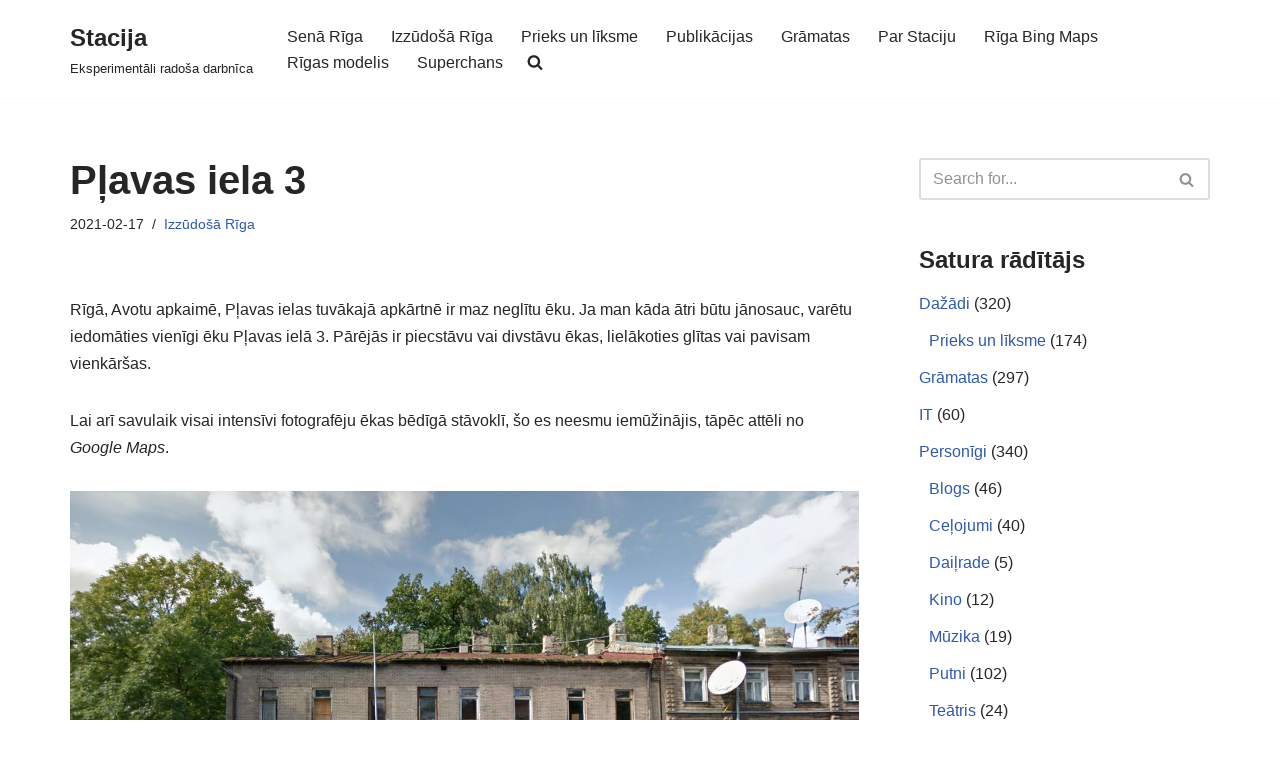

--- FILE ---
content_type: text/html; charset=UTF-8
request_url: https://stacija.org/plavas-iela-3/?doing_wp_cron=1708685152.1278409957885742187500
body_size: 24414
content:
<!DOCTYPE html>
<html lang="en-US">

<head>
	
	<meta charset="UTF-8">
	<meta name="viewport" content="width=device-width, initial-scale=1, minimum-scale=1">
	<link rel="profile" href="http://gmpg.org/xfn/11">
			<link rel="pingback" href="https://stacija.org/xmlrpc.php">
		<title>Pļavas iela 3 &#8211; Stacija</title>
<meta name='robots' content='max-image-preview:large' />
<!-- Jetpack Site Verification Tags -->
<meta name="google-site-verification" content="E_aVsRIDikn83gIp4QhBKTPskuBtY9AmFeL61SBgVXg" />
<meta name="msvalidate.01" content="945B4BF0E04074368F0878914054C3C4" />
<meta name="p:domain_verify" content="4aeca61536b18c9e847d224ea8238a4c" />
<link rel='dns-prefetch' href='//stats.wp.com' />
<link rel='dns-prefetch' href='//widgets.wp.com' />
<link rel='dns-prefetch' href='//s0.wp.com' />
<link rel='dns-prefetch' href='//0.gravatar.com' />
<link rel='dns-prefetch' href='//1.gravatar.com' />
<link rel='dns-prefetch' href='//2.gravatar.com' />
<link rel="alternate" type="application/rss+xml" title="Stacija &raquo; Feed" href="https://stacija.org/feed/" />
<link rel="alternate" type="application/rss+xml" title="Stacija &raquo; Comments Feed" href="https://stacija.org/comments/feed/" />
<link rel="alternate" type="application/rss+xml" title="Stacija &raquo; Pļavas iela 3 Comments Feed" href="https://stacija.org/plavas-iela-3/feed/" />
<link rel="alternate" title="oEmbed (JSON)" type="application/json+oembed" href="https://stacija.org/wp-json/oembed/1.0/embed?url=https%3A%2F%2Fstacija.org%2Fplavas-iela-3%2F" />
<link rel="alternate" title="oEmbed (XML)" type="text/xml+oembed" href="https://stacija.org/wp-json/oembed/1.0/embed?url=https%3A%2F%2Fstacija.org%2Fplavas-iela-3%2F&#038;format=xml" />
<style id='wp-img-auto-sizes-contain-inline-css'>
img:is([sizes=auto i],[sizes^="auto," i]){contain-intrinsic-size:3000px 1500px}
/*# sourceURL=wp-img-auto-sizes-contain-inline-css */
</style>

<style id='wp-emoji-styles-inline-css'>

	img.wp-smiley, img.emoji {
		display: inline !important;
		border: none !important;
		box-shadow: none !important;
		height: 1em !important;
		width: 1em !important;
		margin: 0 0.07em !important;
		vertical-align: -0.1em !important;
		background: none !important;
		padding: 0 !important;
	}
/*# sourceURL=wp-emoji-styles-inline-css */
</style>
<link rel='stylesheet' id='inline-spoilers-css-css' href='https://stacija.org/wp-content/plugins/inline-spoilers/build/style-index.css?ver=2.1.0' media='all' />
<link rel='stylesheet' id='bwg_fonts-css' href='https://stacija.org/wp-content/plugins/photo-gallery/css/bwg-fonts/fonts.css?ver=0.0.1' media='all' />
<link rel='stylesheet' id='sumoselect-css' href='https://stacija.org/wp-content/plugins/photo-gallery/css/sumoselect.min.css?ver=3.4.6' media='all' />
<link rel='stylesheet' id='mCustomScrollbar-css' href='https://stacija.org/wp-content/plugins/photo-gallery/css/jquery.mCustomScrollbar.min.css?ver=3.1.5' media='all' />
<link rel='stylesheet' id='bwg_frontend-css' href='https://stacija.org/wp-content/plugins/photo-gallery/css/styles.min.css?ver=1.8.35' media='all' />
<link rel='stylesheet' id='sfmsb-style-css' href='https://stacija.org/wp-content/plugins/simple-follow-me-social-buttons-widget/assets/css/style.css?ver=3.3.3' media='all' />
<link rel='stylesheet' id='sfmsb-icons-css' href='https://stacija.org/wp-content/plugins/simple-follow-me-social-buttons-widget/assets/css/icons.css?ver=3.3.3' media='all' />
<link rel='stylesheet' id='sm-style-css' href='https://stacija.org/wp-content/plugins/wp-show-more/wpsm-style.css?ver=6.9' media='all' />
<link rel='stylesheet' id='neve-style-css' href='https://stacija.org/wp-content/themes/neve/style-main-new.min.css?ver=4.2.2' media='all' />
<style id='neve-style-inline-css'>
.is-menu-sidebar .header-menu-sidebar { visibility: visible; }.is-menu-sidebar.menu_sidebar_slide_left .header-menu-sidebar { transform: translate3d(0, 0, 0); left: 0; }.is-menu-sidebar.menu_sidebar_slide_right .header-menu-sidebar { transform: translate3d(0, 0, 0); right: 0; }.is-menu-sidebar.menu_sidebar_pull_right .header-menu-sidebar, .is-menu-sidebar.menu_sidebar_pull_left .header-menu-sidebar { transform: translateX(0); }.is-menu-sidebar.menu_sidebar_dropdown .header-menu-sidebar { height: auto; }.is-menu-sidebar.menu_sidebar_dropdown .header-menu-sidebar-inner { max-height: 400px; padding: 20px 0; }.is-menu-sidebar.menu_sidebar_full_canvas .header-menu-sidebar { opacity: 1; }.header-menu-sidebar .menu-item-nav-search:not(.floating) { pointer-events: none; }.header-menu-sidebar .menu-item-nav-search .is-menu-sidebar { pointer-events: unset; }@media screen and (max-width: 960px) { .builder-item.cr .item--inner { --textalign: center; --justify: center; } }
.nv-meta-list li.meta:not(:last-child):after { content:"/" }.nv-meta-list .no-mobile{
			display:none;
		}.nv-meta-list li.last::after{
			content: ""!important;
		}@media (min-width: 769px) {
			.nv-meta-list .no-mobile {
				display: inline-block;
			}
			.nv-meta-list li.last:not(:last-child)::after {
		 		content: "/" !important;
			}
		}
 :root{ --container: 748px;--postwidth:100%; --primarybtnbg: var(--nv-primary-accent); --primarybtnhoverbg: var(--nv-primary-accent); --primarybtncolor: #fff; --secondarybtncolor: var(--nv-primary-accent); --primarybtnhovercolor: #fff; --secondarybtnhovercolor: var(--nv-primary-accent);--primarybtnborderradius:3px;--secondarybtnborderradius:3px;--secondarybtnborderwidth:3px;--btnpadding:13px 15px;--primarybtnpadding:13px 15px;--secondarybtnpadding:calc(13px - 3px) calc(15px - 3px); --bodyfontfamily: Arial,Helvetica,sans-serif; --bodyfontsize: 15px; --bodylineheight: 1.6; --bodyletterspacing: 0px; --bodyfontweight: 400; --h1fontsize: 36px; --h1fontweight: 700; --h1lineheight: 1.2; --h1letterspacing: 0px; --h1texttransform: none; --h2fontsize: 28px; --h2fontweight: 700; --h2lineheight: 1.3; --h2letterspacing: 0px; --h2texttransform: none; --h3fontsize: 24px; --h3fontweight: 700; --h3lineheight: 1.4; --h3letterspacing: 0px; --h3texttransform: none; --h4fontsize: 20px; --h4fontweight: 700; --h4lineheight: 1.6; --h4letterspacing: 0px; --h4texttransform: none; --h5fontsize: 16px; --h5fontweight: 700; --h5lineheight: 1.6; --h5letterspacing: 0px; --h5texttransform: none; --h6fontsize: 14px; --h6fontweight: 700; --h6lineheight: 1.6; --h6letterspacing: 0px; --h6texttransform: none;--formfieldborderwidth:2px;--formfieldborderradius:3px; --formfieldbgcolor: var(--nv-site-bg); --formfieldbordercolor: #dddddd; --formfieldcolor: var(--nv-text-color);--formfieldpadding:10px 12px; } .nv-index-posts{ --borderradius:0px; } .has-neve-button-color-color{ color: var(--nv-primary-accent)!important; } .has-neve-button-color-background-color{ background-color: var(--nv-primary-accent)!important; } .single-post-container .alignfull > [class*="__inner-container"], .single-post-container .alignwide > [class*="__inner-container"]{ max-width:718px } .nv-meta-list{ --avatarsize: 20px; } .single .nv-meta-list{ --avatarsize: 20px; } .nv-post-cover{ --height: 250px;--padding:40px 15px;--justify: flex-start; --textalign: left; --valign: center; } .nv-post-cover .nv-title-meta-wrap, .nv-page-title-wrap, .entry-header{ --textalign: left; } .nv-is-boxed.nv-title-meta-wrap{ --padding:40px 15px; --bgcolor: var(--nv-dark-bg); } .nv-overlay{ --opacity: 50; --blendmode: normal; } .nv-is-boxed.nv-comments-wrap{ --padding:20px; } .nv-is-boxed.comment-respond{ --padding:20px; } .single:not(.single-product), .page{ --c-vspace:0 0 0 0;; } .scroll-to-top{ --color: var(--nv-text-dark-bg);--padding:8px 10px; --borderradius: 3px; --bgcolor: var(--nv-primary-accent); --hovercolor: var(--nv-text-dark-bg); --hoverbgcolor: var(--nv-primary-accent);--size:16px; } .global-styled{ --bgcolor: var(--nv-site-bg); } .header-top{ --rowbcolor: var(--nv-light-bg); --color: var(--nv-text-color); --bgcolor: #f0f0f0; } .header-main{ --rowbcolor: var(--nv-light-bg); --color: var(--nv-text-color); --bgcolor: #ffffff; } .header-bottom{ --rowbcolor: var(--nv-light-bg); --color: var(--nv-text-color); --bgcolor: #ffffff; } .header-menu-sidebar-bg{ --justify: flex-start; --textalign: left;--flexg: 1;--wrapdropdownwidth: auto; --color: var(--nv-text-color); --bgcolor: #ffffff; } .header-menu-sidebar{ width: 360px; } .builder-item--logo{ --maxwidth: 120px; --fs: 24px;--padding:10px 0;--margin:0; --textalign: left;--justify: flex-start; } .builder-item--nav-icon,.header-menu-sidebar .close-sidebar-panel .navbar-toggle{ --borderradius:3px;--borderwidth:1px; } .builder-item--nav-icon{ --label-margin:0 5px 0 0;;--padding:10px 15px;--margin:0; } .builder-item--primary-menu{ --hovercolor: var(--nv-secondary-accent); --hovertextcolor: var(--nv-text-color); --activecolor: var(--nv-primary-accent); --spacing: 20px; --height: 25px;--padding:0;--margin:0; --fontsize: 1em; --lineheight: 1.6; --letterspacing: 0px; --fontweight: 500; --texttransform: none; --iconsize: 1em; } .hfg-is-group.has-primary-menu .inherit-ff{ --inheritedfw: 500; } .footer-top-inner .row{ grid-template-columns:1fr 1fr 1fr; --valign: flex-start; } .footer-top{ --rowbcolor: var(--nv-light-bg); --color: var(--nv-text-color); --bgcolor: #ffffff; } .footer-main-inner .row{ grid-template-columns:1fr 1fr 1fr; --valign: flex-start; } .footer-main{ --rowbcolor: var(--nv-light-bg); --color: var(--nv-text-color); --bgcolor: var(--nv-site-bg); } .footer-bottom-inner .row{ grid-template-columns:1fr 1fr 1fr; --valign: flex-start; } .footer-bottom{ --rowbcolor: var(--nv-light-bg); --color: var(--nv-text-dark-bg); --bgcolor: #24292e; } @media(min-width: 576px){ :root{ --container: 992px;--postwidth:100%;--btnpadding:13px 15px;--primarybtnpadding:13px 15px;--secondarybtnpadding:calc(13px - 3px) calc(15px - 3px); --bodyfontsize: 16px; --bodylineheight: 1.6; --bodyletterspacing: 0px; --h1fontsize: 38px; --h1lineheight: 1.2; --h1letterspacing: 0px; --h2fontsize: 30px; --h2lineheight: 1.2; --h2letterspacing: 0px; --h3fontsize: 26px; --h3lineheight: 1.4; --h3letterspacing: 0px; --h4fontsize: 22px; --h4lineheight: 1.5; --h4letterspacing: 0px; --h5fontsize: 18px; --h5lineheight: 1.6; --h5letterspacing: 0px; --h6fontsize: 14px; --h6lineheight: 1.6; --h6letterspacing: 0px; } .single-post-container .alignfull > [class*="__inner-container"], .single-post-container .alignwide > [class*="__inner-container"]{ max-width:962px } .nv-meta-list{ --avatarsize: 20px; } .single .nv-meta-list{ --avatarsize: 20px; } .nv-post-cover{ --height: 320px;--padding:60px 30px;--justify: flex-start; --textalign: left; --valign: center; } .nv-post-cover .nv-title-meta-wrap, .nv-page-title-wrap, .entry-header{ --textalign: left; } .nv-is-boxed.nv-title-meta-wrap{ --padding:60px 30px; } .nv-is-boxed.nv-comments-wrap{ --padding:30px; } .nv-is-boxed.comment-respond{ --padding:30px; } .single:not(.single-product), .page{ --c-vspace:0 0 0 0;; } .scroll-to-top{ --padding:8px 10px;--size:16px; } .header-menu-sidebar-bg{ --justify: flex-start; --textalign: left;--flexg: 1;--wrapdropdownwidth: auto; } .header-menu-sidebar{ width: 360px; } .builder-item--logo{ --maxwidth: 120px; --fs: 24px;--padding:10px 0;--margin:0; --textalign: left;--justify: flex-start; } .builder-item--nav-icon{ --label-margin:0 5px 0 0;;--padding:10px 15px;--margin:0; } .builder-item--primary-menu{ --spacing: 20px; --height: 25px;--padding:0;--margin:0; --fontsize: 1em; --lineheight: 1.6; --letterspacing: 0px; --iconsize: 1em; } }@media(min-width: 960px){ :root{ --container: 1170px;--postwidth:100%;--btnpadding:13px 15px;--primarybtnpadding:13px 15px;--secondarybtnpadding:calc(13px - 3px) calc(15px - 3px); --bodyfontsize: 16px; --bodylineheight: 1.7; --bodyletterspacing: 0px; --h1fontsize: 40px; --h1lineheight: 1.1; --h1letterspacing: 0px; --h2fontsize: 32px; --h2lineheight: 1.2; --h2letterspacing: 0px; --h3fontsize: 28px; --h3lineheight: 1.4; --h3letterspacing: 0px; --h4fontsize: 24px; --h4lineheight: 1.5; --h4letterspacing: 0px; --h5fontsize: 20px; --h5lineheight: 1.6; --h5letterspacing: 0px; --h6fontsize: 16px; --h6lineheight: 1.6; --h6letterspacing: 0px; } body:not(.single):not(.archive):not(.blog):not(.search):not(.error404) .neve-main > .container .col, body.post-type-archive-course .neve-main > .container .col, body.post-type-archive-llms_membership .neve-main > .container .col{ max-width: 70%; } body:not(.single):not(.archive):not(.blog):not(.search):not(.error404) .nv-sidebar-wrap, body.post-type-archive-course .nv-sidebar-wrap, body.post-type-archive-llms_membership .nv-sidebar-wrap{ max-width: 30%; } .neve-main > .archive-container .nv-index-posts.col{ max-width: 70%; } .neve-main > .archive-container .nv-sidebar-wrap{ max-width: 30%; } .neve-main > .single-post-container .nv-single-post-wrap.col{ max-width: 70%; } .single-post-container .alignfull > [class*="__inner-container"], .single-post-container .alignwide > [class*="__inner-container"]{ max-width:789px } .container-fluid.single-post-container .alignfull > [class*="__inner-container"], .container-fluid.single-post-container .alignwide > [class*="__inner-container"]{ max-width:calc(70% + 15px) } .neve-main > .single-post-container .nv-sidebar-wrap{ max-width: 30%; } .nv-meta-list{ --avatarsize: 20px; } .single .nv-meta-list{ --avatarsize: 20px; } .nv-post-cover{ --height: 400px;--padding:60px 40px;--justify: flex-start; --textalign: left; --valign: center; } .nv-post-cover .nv-title-meta-wrap, .nv-page-title-wrap, .entry-header{ --textalign: left; } .nv-is-boxed.nv-title-meta-wrap{ --padding:60px 40px; } .nv-is-boxed.nv-comments-wrap{ --padding:40px; } .nv-is-boxed.comment-respond{ --padding:40px; } .single:not(.single-product), .page{ --c-vspace:0 0 0 0;; } .scroll-to-top{ --padding:8px 10px;--size:16px; } .header-menu-sidebar-bg{ --justify: flex-start; --textalign: left;--flexg: 1;--wrapdropdownwidth: auto; } .header-menu-sidebar{ width: 360px; } .builder-item--logo{ --maxwidth: 120px; --fs: 24px;--padding:10px 0;--margin:0; --textalign: left;--justify: flex-start; } .builder-item--nav-icon{ --label-margin:0 5px 0 0;;--padding:10px 15px;--margin:0; } .builder-item--primary-menu{ --spacing: 20px; --height: 25px;--padding:0;--margin:0; --fontsize: 1em; --lineheight: 1.6; --letterspacing: 0px; --iconsize: 1em; } }.scroll-to-top {right: 20px; border: none; position: fixed; bottom: 30px; display: none; opacity: 0; visibility: hidden; transition: opacity 0.3s ease-in-out, visibility 0.3s ease-in-out; align-items: center; justify-content: center; z-index: 999; } @supports (-webkit-overflow-scrolling: touch) { .scroll-to-top { bottom: 74px; } } .scroll-to-top.image { background-position: center; } .scroll-to-top .scroll-to-top-image { width: 100%; height: 100%; } .scroll-to-top .scroll-to-top-label { margin: 0; padding: 5px; } .scroll-to-top:hover { text-decoration: none; } .scroll-to-top.scroll-to-top-left {left: 20px; right: unset;} .scroll-to-top.scroll-show-mobile { display: flex; } @media (min-width: 960px) { .scroll-to-top { display: flex; } }.scroll-to-top { color: var(--color); padding: var(--padding); border-radius: var(--borderradius); background: var(--bgcolor); } .scroll-to-top:hover, .scroll-to-top:focus { color: var(--hovercolor); background: var(--hoverbgcolor); } .scroll-to-top-icon, .scroll-to-top.image .scroll-to-top-image { width: var(--size); height: var(--size); } .scroll-to-top-image { background-image: var(--bgimage); background-size: cover; }:root{--nv-primary-accent:#2f5aae;--nv-secondary-accent:#2f5aae;--nv-site-bg:#ffffff;--nv-light-bg:#f4f5f7;--nv-dark-bg:#121212;--nv-text-color:#272626;--nv-text-dark-bg:#ffffff;--nv-c-1:#9463ae;--nv-c-2:#be574b;--nv-fallback-ff:Arial, Helvetica, sans-serif;}
/*# sourceURL=neve-style-inline-css */
</style>
<link rel='stylesheet' id='jetpack_likes-css' href='https://stacija.org/wp-content/plugins/jetpack/modules/likes/style.css?ver=15.4' media='all' />
<link rel='stylesheet' id='sharedaddy-css' href='https://stacija.org/wp-content/plugins/jetpack/modules/sharedaddy/sharing.css?ver=15.4' media='all' />
<link rel='stylesheet' id='social-logos-css' href='https://stacija.org/wp-content/plugins/jetpack/_inc/social-logos/social-logos.min.css?ver=15.4' media='all' />
<script src="https://stacija.org/wp-includes/js/jquery/jquery.min.js?ver=3.7.1" id="jquery-core-js"></script>
<script src="https://stacija.org/wp-includes/js/jquery/jquery-migrate.min.js?ver=3.4.1" id="jquery-migrate-js"></script>
<script src="https://stacija.org/wp-content/plugins/photo-gallery/js/jquery.sumoselect.min.js?ver=3.4.6" id="sumoselect-js"></script>
<script src="https://stacija.org/wp-content/plugins/photo-gallery/js/tocca.min.js?ver=2.0.9" id="bwg_mobile-js"></script>
<script src="https://stacija.org/wp-content/plugins/photo-gallery/js/jquery.mCustomScrollbar.concat.min.js?ver=3.1.5" id="mCustomScrollbar-js"></script>
<script src="https://stacija.org/wp-content/plugins/photo-gallery/js/jquery.fullscreen.min.js?ver=0.6.0" id="jquery-fullscreen-js"></script>
<script id="bwg_frontend-js-extra">
var bwg_objectsL10n = {"bwg_field_required":"field is required.","bwg_mail_validation":"This is not a valid email address.","bwg_search_result":"There are no images matching your search.","bwg_select_tag":"Select Tag","bwg_order_by":"Order By","bwg_search":"Search","bwg_show_ecommerce":"Show Ecommerce","bwg_hide_ecommerce":"Hide Ecommerce","bwg_show_comments":"Show Comments","bwg_hide_comments":"Hide Comments","bwg_restore":"Restore","bwg_maximize":"Maximize","bwg_fullscreen":"Fullscreen","bwg_exit_fullscreen":"Exit Fullscreen","bwg_search_tag":"SEARCH...","bwg_tag_no_match":"No tags found","bwg_all_tags_selected":"All tags selected","bwg_tags_selected":"tags selected","play":"Play","pause":"Pause","is_pro":"","bwg_play":"Play","bwg_pause":"Pause","bwg_hide_info":"Hide info","bwg_show_info":"Show info","bwg_hide_rating":"Hide rating","bwg_show_rating":"Show rating","ok":"Ok","cancel":"Cancel","select_all":"Select all","lazy_load":"0","lazy_loader":"https://stacija.org/wp-content/plugins/photo-gallery/images/ajax_loader.png","front_ajax":"0","bwg_tag_see_all":"see all tags","bwg_tag_see_less":"see less tags"};
//# sourceURL=bwg_frontend-js-extra
</script>
<script src="https://stacija.org/wp-content/plugins/photo-gallery/js/scripts.min.js?ver=1.8.35" id="bwg_frontend-js"></script>
<script src="https://stacija.org/wp-content/plugins/simple-follow-me-social-buttons-widget/assets/js/front-widget.js?ver=3.3.3" id="sfmsb-script-js"></script>
<link rel="https://api.w.org/" href="https://stacija.org/wp-json/" /><link rel="alternate" title="JSON" type="application/json" href="https://stacija.org/wp-json/wp/v2/posts/11477" /><link rel="EditURI" type="application/rsd+xml" title="RSD" href="https://stacija.org/xmlrpc.php?rsd" />
<meta name="generator" content="WordPress 6.9" />
<link rel="canonical" href="https://stacija.org/plavas-iela-3/" />
<link rel='shortlink' href='https://stacija.org/?p=11477' />
	<style>img#wpstats{display:none}</style>
		
<!-- Jetpack Open Graph Tags -->
<meta property="og:type" content="article" />
<meta property="og:title" content="Pļavas iela 3" />
<meta property="og:url" content="https://stacija.org/plavas-iela-3/" />
<meta property="og:description" content="Rīgā, Avotu apkaimē, Pļavas ielas tuvākajā apkārtnē ir maz neglītu ēku. Ja man kāda ātri būtu jānosauc, varētu iedomāties vienīgi ēku Pļavas ielā 3. Pārējās ir piecstāvu vai divstāvu ēkas, lielākot…" />
<meta property="article:published_time" content="2021-02-17T09:06:32+00:00" />
<meta property="article:modified_time" content="2021-02-16T18:10:24+00:00" />
<meta property="og:site_name" content="Stacija" />
<meta property="og:image" content="https://stacija.org/wp-content/uploads/2021/02/Plavas.jpg" />
<meta property="og:image:width" content="935" />
<meta property="og:image:height" content="857" />
<meta property="og:image:alt" content="" />
<meta property="og:locale" content="en_US" />
<meta name="twitter:text:title" content="Pļavas iela 3" />
<meta name="twitter:image" content="https://stacija.org/wp-content/uploads/2021/02/Plavas.jpg?w=640" />
<meta name="twitter:card" content="summary_large_image" />

<!-- End Jetpack Open Graph Tags -->
<link rel="icon" href="https://stacija.org/wp-content/uploads/2020/01/cropped-Moon512-1-32x32.jpg" sizes="32x32" />
<link rel="icon" href="https://stacija.org/wp-content/uploads/2020/01/cropped-Moon512-1-192x192.jpg" sizes="192x192" />
<link rel="apple-touch-icon" href="https://stacija.org/wp-content/uploads/2020/01/cropped-Moon512-1-180x180.jpg" />
<meta name="msapplication-TileImage" content="https://stacija.org/wp-content/uploads/2020/01/cropped-Moon512-1-270x270.jpg" />
		<style id="wp-custom-css">
			blockquote {
text-align: left;
font-size: 90%;
margin-left: 20px;
}		</style>
		
	<style id='wp-block-paragraph-inline-css'>
.is-small-text{font-size:.875em}.is-regular-text{font-size:1em}.is-large-text{font-size:2.25em}.is-larger-text{font-size:3em}.has-drop-cap:not(:focus):first-letter{float:left;font-size:8.4em;font-style:normal;font-weight:100;line-height:.68;margin:.05em .1em 0 0;text-transform:uppercase}body.rtl .has-drop-cap:not(:focus):first-letter{float:none;margin-left:.1em}p.has-drop-cap.has-background{overflow:hidden}:root :where(p.has-background){padding:1.25em 2.375em}:where(p.has-text-color:not(.has-link-color)) a{color:inherit}p.has-text-align-left[style*="writing-mode:vertical-lr"],p.has-text-align-right[style*="writing-mode:vertical-rl"]{rotate:180deg}
/*# sourceURL=https://stacija.org/wp-includes/blocks/paragraph/style.min.css */
</style>
</head>

<body  class="wp-singular post-template-default single single-post postid-11477 single-format-standard wp-theme-neve  nv-blog-default nv-sidebar-right menu_sidebar_slide_left" id="neve_body"  >
<div class="wrapper">
	
	<header class="header"  >
		<a class="neve-skip-link show-on-focus" href="#content" >
			Skip to content		</a>
		<div id="header-grid"  class="hfg_header site-header">
	
<nav class="header--row header-main hide-on-mobile hide-on-tablet layout-full-contained nv-navbar header--row"
	data-row-id="main" data-show-on="desktop">

	<div
		class="header--row-inner header-main-inner">
		<div class="container">
			<div
				class="row row--wrapper"
				data-section="hfg_header_layout_main" >
				<div class="hfg-slot left"><div class="builder-item desktop-left"><div class="item--inner builder-item--logo"
		data-section="title_tagline"
		data-item-id="logo">
	
<div class="site-logo">
	<a class="brand" href="https://stacija.org/" aria-label="Stacija Eksperimentāli radoša darbnīca" rel="home"><div class="nv-title-tagline-wrap"><p class="site-title">Stacija</p><small>Eksperimentāli radoša darbnīca</small></div></a></div>
	</div>

</div></div><div class="hfg-slot right"><div class="builder-item has-nav"><div class="item--inner builder-item--primary-menu has_menu"
		data-section="header_menu_primary"
		data-item-id="primary-menu">
	<div class="nv-nav-wrap">
	<div role="navigation" class="nav-menu-primary style-full-height m-style"
			aria-label="Primary Menu">

		<ul id="nv-primary-navigation-main" class="primary-menu-ul nav-ul menu-desktop"><li id="menu-item-4721" class="menu-item menu-item-type-taxonomy menu-item-object-category menu-item-4721"><div class="wrap"><a href="https://stacija.org/category/vesture/sena-riga/">Senā Rīga</a></div></li>
<li id="menu-item-4722" class="menu-item menu-item-type-taxonomy menu-item-object-category current-post-ancestor current-menu-parent current-post-parent menu-item-4722"><div class="wrap"><a href="https://stacija.org/category/vesture/izzudosa-riga/">Izzūdošā Rīga</a></div></li>
<li id="menu-item-4732" class="menu-item menu-item-type-taxonomy menu-item-object-category menu-item-4732"><div class="wrap"><a href="https://stacija.org/category/dazadi/prieks-un-liksme/">Prieks un līksme</a></div></li>
<li id="menu-item-4725" class="menu-item menu-item-type-taxonomy menu-item-object-category menu-item-4725"><div class="wrap"><a href="https://stacija.org/category/publikacijas/">Publikācijas</a></div></li>
<li id="menu-item-4735" class="menu-item menu-item-type-taxonomy menu-item-object-category menu-item-4735"><div class="wrap"><a href="https://stacija.org/category/gramatas/">Grāmatas</a></div></li>
<li id="menu-item-4738" class="menu-item menu-item-type-post_type menu-item-object-page menu-item-4738"><div class="wrap"><a href="https://stacija.org/par/">Par Staciju</a></div></li>
<li id="menu-item-13018" class="menu-item menu-item-type-custom menu-item-object-custom menu-item-13018"><div class="wrap"><a href="https://stacija.org/bingmaps.html">Rīga Bing Maps</a></div></li>
<li id="menu-item-13490" class="menu-item menu-item-type-custom menu-item-object-custom menu-item-13490"><div class="wrap"><a href="https://experience.arcgis.com/experience/4d843616f6b24873a5fbd70656668ce9?fbclid=IwAR2QOcTHlfWbWzKE8F2dVYC-aLJkTEDv4X_Rhr6oG0KZK5GAf7_JmablM6w">Rīgas modelis</a></div></li>
<li id="menu-item-14097" class="menu-item menu-item-type-post_type menu-item-object-page menu-item-14097"><div class="wrap"><a href="https://stacija.org/superchans/">Superchans</a></div></li>
<li class="menu-item-nav-search minimal" id="nv-menu-item-search-1"  aria-label="search"><a href="#" class="nv-nav-search-icon" ><span class="nv-icon nv-search" >
				<svg width="15" height="15" viewBox="0 0 1792 1792" xmlns="http://www.w3.org/2000/svg"><path d="M1216 832q0-185-131.5-316.5t-316.5-131.5-316.5 131.5-131.5 316.5 131.5 316.5 316.5 131.5 316.5-131.5 131.5-316.5zm512 832q0 52-38 90t-90 38q-54 0-90-38l-343-342q-179 124-399 124-143 0-273.5-55.5t-225-150-150-225-55.5-273.5 55.5-273.5 150-225 225-150 273.5-55.5 273.5 55.5 225 150 150 225 55.5 273.5q0 220-124 399l343 343q37 37 37 90z" /></svg>
			</span></a><div class="nv-nav-search">
<form role="search"
	method="get"
	class="search-form"
	action="https://stacija.org/">
	<label>
		<span class="screen-reader-text">Search for...</span>
	</label>
	<input type="search"
		class="search-field"
		aria-label="Search"
		placeholder="Search for..."
		value=""
		name="s"/>
	<button type="submit"
			class="search-submit nv-submit"
			aria-label="Search">
					<span class="nv-search-icon-wrap">
				<span class="nv-icon nv-search" >
				<svg width="15" height="15" viewBox="0 0 1792 1792" xmlns="http://www.w3.org/2000/svg"><path d="M1216 832q0-185-131.5-316.5t-316.5-131.5-316.5 131.5-131.5 316.5 131.5 316.5 316.5 131.5 316.5-131.5 131.5-316.5zm512 832q0 52-38 90t-90 38q-54 0-90-38l-343-342q-179 124-399 124-143 0-273.5-55.5t-225-150-150-225-55.5-273.5 55.5-273.5 150-225 225-150 273.5-55.5 273.5 55.5 225 150 150 225 55.5 273.5q0 220-124 399l343 343q37 37 37 90z" /></svg>
			</span>			</span>
			</button>
	</form>
</div></li></ul>	</div>
</div>

	</div>

</div></div>							</div>
		</div>
	</div>
</nav>


<nav class="header--row header-main hide-on-desktop layout-full-contained nv-navbar header--row"
	data-row-id="main" data-show-on="mobile">

	<div
		class="header--row-inner header-main-inner">
		<div class="container">
			<div
				class="row row--wrapper"
				data-section="hfg_header_layout_main" >
				<div class="hfg-slot left"><div class="builder-item tablet-left mobile-left"><div class="item--inner builder-item--logo"
		data-section="title_tagline"
		data-item-id="logo">
	
<div class="site-logo">
	<a class="brand" href="https://stacija.org/" aria-label="Stacija Eksperimentāli radoša darbnīca" rel="home"><div class="nv-title-tagline-wrap"><p class="site-title">Stacija</p><small>Eksperimentāli radoša darbnīca</small></div></a></div>
	</div>

</div></div><div class="hfg-slot right"><div class="builder-item tablet-left mobile-left"><div class="item--inner builder-item--nav-icon"
		data-section="header_menu_icon"
		data-item-id="nav-icon">
	<div class="menu-mobile-toggle item-button navbar-toggle-wrapper">
	<button type="button" class=" navbar-toggle"
			value="Navigation Menu"
					aria-label="Navigation Menu "
			aria-expanded="false" onclick="if('undefined' !== typeof toggleAriaClick ) { toggleAriaClick() }">
					<span class="bars">
				<span class="icon-bar"></span>
				<span class="icon-bar"></span>
				<span class="icon-bar"></span>
			</span>
					<span class="screen-reader-text">Navigation Menu</span>
	</button>
</div> <!--.navbar-toggle-wrapper-->


	</div>

</div></div>							</div>
		</div>
	</div>
</nav>

<div
		id="header-menu-sidebar" class="header-menu-sidebar tcb menu-sidebar-panel slide_left hfg-pe"
		data-row-id="sidebar">
	<div id="header-menu-sidebar-bg" class="header-menu-sidebar-bg">
				<div class="close-sidebar-panel navbar-toggle-wrapper">
			<button type="button" class="hamburger is-active  navbar-toggle active" 					value="Navigation Menu"
					aria-label="Navigation Menu "
					aria-expanded="false" onclick="if('undefined' !== typeof toggleAriaClick ) { toggleAriaClick() }">
								<span class="bars">
						<span class="icon-bar"></span>
						<span class="icon-bar"></span>
						<span class="icon-bar"></span>
					</span>
								<span class="screen-reader-text">
			Navigation Menu					</span>
			</button>
		</div>
					<div id="header-menu-sidebar-inner" class="header-menu-sidebar-inner tcb ">
						<div class="builder-item has-nav"><div class="item--inner builder-item--primary-menu has_menu"
		data-section="header_menu_primary"
		data-item-id="primary-menu">
	<div class="nv-nav-wrap">
	<div role="navigation" class="nav-menu-primary style-full-height m-style"
			aria-label="Primary Menu">

		<ul id="nv-primary-navigation-sidebar" class="primary-menu-ul nav-ul menu-mobile"><li class="menu-item menu-item-type-taxonomy menu-item-object-category menu-item-4721"><div class="wrap"><a href="https://stacija.org/category/vesture/sena-riga/">Senā Rīga</a></div></li>
<li class="menu-item menu-item-type-taxonomy menu-item-object-category current-post-ancestor current-menu-parent current-post-parent menu-item-4722"><div class="wrap"><a href="https://stacija.org/category/vesture/izzudosa-riga/">Izzūdošā Rīga</a></div></li>
<li class="menu-item menu-item-type-taxonomy menu-item-object-category menu-item-4732"><div class="wrap"><a href="https://stacija.org/category/dazadi/prieks-un-liksme/">Prieks un līksme</a></div></li>
<li class="menu-item menu-item-type-taxonomy menu-item-object-category menu-item-4725"><div class="wrap"><a href="https://stacija.org/category/publikacijas/">Publikācijas</a></div></li>
<li class="menu-item menu-item-type-taxonomy menu-item-object-category menu-item-4735"><div class="wrap"><a href="https://stacija.org/category/gramatas/">Grāmatas</a></div></li>
<li class="menu-item menu-item-type-post_type menu-item-object-page menu-item-4738"><div class="wrap"><a href="https://stacija.org/par/">Par Staciju</a></div></li>
<li class="menu-item menu-item-type-custom menu-item-object-custom menu-item-13018"><div class="wrap"><a href="https://stacija.org/bingmaps.html">Rīga Bing Maps</a></div></li>
<li class="menu-item menu-item-type-custom menu-item-object-custom menu-item-13490"><div class="wrap"><a href="https://experience.arcgis.com/experience/4d843616f6b24873a5fbd70656668ce9?fbclid=IwAR2QOcTHlfWbWzKE8F2dVYC-aLJkTEDv4X_Rhr6oG0KZK5GAf7_JmablM6w">Rīgas modelis</a></div></li>
<li class="menu-item menu-item-type-post_type menu-item-object-page menu-item-14097"><div class="wrap"><a href="https://stacija.org/superchans/">Superchans</a></div></li>
<li class="menu-item-nav-search minimal" id="nv-menu-item-search-2"  aria-label="search"><a href="#" class="nv-nav-search-icon" ><span class="nv-icon nv-search" >
				<svg width="15" height="15" viewBox="0 0 1792 1792" xmlns="http://www.w3.org/2000/svg"><path d="M1216 832q0-185-131.5-316.5t-316.5-131.5-316.5 131.5-131.5 316.5 131.5 316.5 316.5 131.5 316.5-131.5 131.5-316.5zm512 832q0 52-38 90t-90 38q-54 0-90-38l-343-342q-179 124-399 124-143 0-273.5-55.5t-225-150-150-225-55.5-273.5 55.5-273.5 150-225 225-150 273.5-55.5 273.5 55.5 225 150 150 225 55.5 273.5q0 220-124 399l343 343q37 37 37 90z" /></svg>
			</span></a><div class="nv-nav-search">
<form role="search"
	method="get"
	class="search-form"
	action="https://stacija.org/">
	<label>
		<span class="screen-reader-text">Search for...</span>
	</label>
	<input type="search"
		class="search-field"
		aria-label="Search"
		placeholder="Search for..."
		value=""
		name="s"/>
	<button type="submit"
			class="search-submit nv-submit"
			aria-label="Search">
					<span class="nv-search-icon-wrap">
				<span class="nv-icon nv-search" >
				<svg width="15" height="15" viewBox="0 0 1792 1792" xmlns="http://www.w3.org/2000/svg"><path d="M1216 832q0-185-131.5-316.5t-316.5-131.5-316.5 131.5-131.5 316.5 131.5 316.5 316.5 131.5 316.5-131.5 131.5-316.5zm512 832q0 52-38 90t-90 38q-54 0-90-38l-343-342q-179 124-399 124-143 0-273.5-55.5t-225-150-150-225-55.5-273.5 55.5-273.5 150-225 225-150 273.5-55.5 273.5 55.5 225 150 150 225 55.5 273.5q0 220-124 399l343 343q37 37 37 90z" /></svg>
			</span>			</span>
			</button>
	</form>
</div></li></ul>	</div>
</div>

	</div>

</div>					</div>
	</div>
</div>
<div class="header-menu-sidebar-overlay hfg-ov hfg-pe" onclick="if('undefined' !== typeof toggleAriaClick ) { toggleAriaClick() }"></div>
</div>
	</header>

	<style>.nav-ul li:focus-within .wrap.active + .sub-menu { opacity: 1; visibility: visible; }.nav-ul li.neve-mega-menu:focus-within .wrap.active + .sub-menu { display: grid; }.nav-ul li > .wrap { display: flex; align-items: center; position: relative; padding: 0 4px; }.nav-ul:not(.menu-mobile):not(.neve-mega-menu) > li > .wrap > a { padding-top: 1px }</style>

	
	<main id="content" class="neve-main">

	<div class="container single-post-container">
		<div class="row">
						<article id="post-11477"
					class="nv-single-post-wrap col post-11477 post type-post status-publish format-standard has-post-thumbnail hentry category-izzudosa-riga tag-plavas-iela tag-riga tag-rigas-foto">
				<div class="entry-header" ><div class="nv-title-meta-wrap"><h1 class="title entry-title">Pļavas iela 3</h1><ul class="nv-meta-list"><li class="meta date posted-on "><time class="entry-date published" datetime="2021-02-17T11:06:32+02:00" content="2021-02-17">2021-02-17</time><time class="updated" datetime="2021-02-16T20:10:24+02:00">2021-02-16</time></li><li class="meta category "><a href="https://stacija.org/category/vesture/izzudosa-riga/" rel="category tag">Izzūdošā Rīga</a></li></ul></div></div><div class="nv-content-wrap entry-content">
<p>Rīgā, Avotu apkaimē, Pļavas ielas tuvākajā apkārtnē ir maz neglītu ēku. Ja man kāda ātri būtu jānosauc, varētu iedomāties vienīgi ēku Pļavas ielā 3. Pārējās ir piecstāvu vai divstāvu ēkas, lielākoties glītas vai pavisam vienkāršas.</p>
<p>Lai arī savulaik visai intensīvi fotografēju ēkas bēdīgā stāvoklī, šo es neesmu iemūžinājis, tāpēc attēli no <em>Google Maps</em>.</p>
<figure id="attachment_11494" aria-describedby="caption-attachment-11494" style="width: 1344px" class="wp-caption alignnone"><img fetchpriority="high" decoding="async" class="size-full wp-image-11494" src="https://stacija.org/wp-content/uploads/2021/02/Plavas-3-2011.jpg" alt="" width="1344" height="803" srcset="https://stacija.org/wp-content/uploads/2021/02/Plavas-3-2011.jpg 1344w, https://stacija.org/wp-content/uploads/2021/02/Plavas-3-2011-300x179.jpg 300w, https://stacija.org/wp-content/uploads/2021/02/Plavas-3-2011-1024x612.jpg 1024w" sizes="(max-width: 1344px) 100vw, 1344px" /><figcaption id="caption-attachment-11494" class="wp-caption-text">Pļavas 3, 2011. gads Google maps</figcaption></figure>
<p>Kā tāds pārpratums Pļavas ielā radies, man nebija ne jausmas. Viena pati neizteiksmīga divstāvu ķieģeļu ēka, kurai līdzīgu tuvumā nav. Pēdējos gados tā ilgu laiku stāvēja pamesta, bet ne nepieskatīta. Logi bija nomainīti pret plastmasas. Kad tos huligāni izdauzīja, diezgan drīz tika iestikloti no jauna.</p>
<figure id="attachment_11495" aria-describedby="caption-attachment-11495" style="width: 1112px" class="wp-caption alignnone"><img decoding="async" class="size-full wp-image-11495" src="https://stacija.org/wp-content/uploads/2021/02/Plavas-3-2014.jpg" alt="" width="1112" height="703" srcset="https://stacija.org/wp-content/uploads/2021/02/Plavas-3-2014.jpg 1112w, https://stacija.org/wp-content/uploads/2021/02/Plavas-3-2014-300x190.jpg 300w, https://stacija.org/wp-content/uploads/2021/02/Plavas-3-2014-1024x647.jpg 1024w" sizes="(max-width: 1112px) 100vw, 1112px" /><figcaption id="caption-attachment-11495" class="wp-caption-text">Pļavas 3, 2014. gads Google maps</figcaption></figure>
<p>Pirms dažiem mēnešiem tika uzsākta tās atjaunošana. Ēka tika nokrāsota, veikti citi darbi un ar to arī viss apstājās.</p>
<p>Pavisam nejauši ievēroju, ka ēku vai vismaz tās daļu vēlas pārdot. Tas nebūtu nekas neparasts, bet manu uzmanību pievērsa norādītais celšanas gads &#8211; 1897. un arhitekts pats Konstantīns Pēkšēns. Ja vien tā nav kāda kļūda, ļoti interesanti būtu palūkoties, kā ēka izskatījusies pirms ķieģeļu apšuvuma iemantošanas.</p>
<p><img decoding="async" class="alignnone size-full wp-image-11493" src="https://stacija.org/wp-content/uploads/2021/02/Plavas.jpg" alt="" width="935" height="857" srcset="https://stacija.org/wp-content/uploads/2021/02/Plavas.jpg 935w, https://stacija.org/wp-content/uploads/2021/02/Plavas-300x275.jpg 300w" sizes="(max-width: 935px) 100vw, 935px" /></p>
<div class="sharedaddy sd-sharing-enabled"><div class="robots-nocontent sd-block sd-social sd-social-icon-text sd-sharing"><h3 class="sd-title">Share this:</h3><div class="sd-content"><ul><li class="share-twitter"><a rel="nofollow noopener noreferrer"
				data-shared="sharing-twitter-11477"
				class="share-twitter sd-button share-icon"
				href="https://stacija.org/plavas-iela-3/?share=twitter"
				target="_blank"
				aria-labelledby="sharing-twitter-11477"
				>
				<span id="sharing-twitter-11477" hidden>Click to share on X (Opens in new window)</span>
				<span>X</span>
			</a></li><li class="share-facebook"><a rel="nofollow noopener noreferrer"
				data-shared="sharing-facebook-11477"
				class="share-facebook sd-button share-icon"
				href="https://stacija.org/plavas-iela-3/?share=facebook"
				target="_blank"
				aria-labelledby="sharing-facebook-11477"
				>
				<span id="sharing-facebook-11477" hidden>Click to share on Facebook (Opens in new window)</span>
				<span>Facebook</span>
			</a></li><li><a href="#" class="sharing-anchor sd-button share-more"><span>More</span></a></li><li class="share-end"></li></ul><div class="sharing-hidden"><div class="inner" style="display: none;"><ul><li class="share-print"><a rel="nofollow noopener noreferrer"
				data-shared="sharing-print-11477"
				class="share-print sd-button share-icon"
				href="https://stacija.org/plavas-iela-3/#print?share=print"
				target="_blank"
				aria-labelledby="sharing-print-11477"
				>
				<span id="sharing-print-11477" hidden>Click to print (Opens in new window)</span>
				<span>Print</span>
			</a></li><li class="share-email"><a rel="nofollow noopener noreferrer"
				data-shared="sharing-email-11477"
				class="share-email sd-button share-icon"
				href="mailto:?subject=%5BShared%20Post%5D%20P%C4%BCavas%20iela%203&#038;body=https%3A%2F%2Fstacija.org%2Fplavas-iela-3%2F&#038;share=email"
				target="_blank"
				aria-labelledby="sharing-email-11477"
				data-email-share-error-title="Do you have email set up?" data-email-share-error-text="If you&#039;re having problems sharing via email, you might not have email set up for your browser. You may need to create a new email yourself." data-email-share-nonce="7b5741a0da" data-email-share-track-url="https://stacija.org/plavas-iela-3/?share=email">
				<span id="sharing-email-11477" hidden>Click to email a link to a friend (Opens in new window)</span>
				<span>Email</span>
			</a></li><li class="share-linkedin"><a rel="nofollow noopener noreferrer"
				data-shared="sharing-linkedin-11477"
				class="share-linkedin sd-button share-icon"
				href="https://stacija.org/plavas-iela-3/?share=linkedin"
				target="_blank"
				aria-labelledby="sharing-linkedin-11477"
				>
				<span id="sharing-linkedin-11477" hidden>Click to share on LinkedIn (Opens in new window)</span>
				<span>LinkedIn</span>
			</a></li><li class="share-reddit"><a rel="nofollow noopener noreferrer"
				data-shared="sharing-reddit-11477"
				class="share-reddit sd-button share-icon"
				href="https://stacija.org/plavas-iela-3/?share=reddit"
				target="_blank"
				aria-labelledby="sharing-reddit-11477"
				>
				<span id="sharing-reddit-11477" hidden>Click to share on Reddit (Opens in new window)</span>
				<span>Reddit</span>
			</a></li><li class="share-tumblr"><a rel="nofollow noopener noreferrer"
				data-shared="sharing-tumblr-11477"
				class="share-tumblr sd-button share-icon"
				href="https://stacija.org/plavas-iela-3/?share=tumblr"
				target="_blank"
				aria-labelledby="sharing-tumblr-11477"
				>
				<span id="sharing-tumblr-11477" hidden>Click to share on Tumblr (Opens in new window)</span>
				<span>Tumblr</span>
			</a></li><li class="share-pinterest"><a rel="nofollow noopener noreferrer"
				data-shared="sharing-pinterest-11477"
				class="share-pinterest sd-button share-icon"
				href="https://stacija.org/plavas-iela-3/?share=pinterest"
				target="_blank"
				aria-labelledby="sharing-pinterest-11477"
				>
				<span id="sharing-pinterest-11477" hidden>Click to share on Pinterest (Opens in new window)</span>
				<span>Pinterest</span>
			</a></li><li class="share-pocket"><a rel="nofollow noopener noreferrer"
				data-shared="sharing-pocket-11477"
				class="share-pocket sd-button share-icon"
				href="https://stacija.org/plavas-iela-3/?share=pocket"
				target="_blank"
				aria-labelledby="sharing-pocket-11477"
				>
				<span id="sharing-pocket-11477" hidden>Click to share on Pocket (Opens in new window)</span>
				<span>Pocket</span>
			</a></li><li class="share-telegram"><a rel="nofollow noopener noreferrer"
				data-shared="sharing-telegram-11477"
				class="share-telegram sd-button share-icon"
				href="https://stacija.org/plavas-iela-3/?share=telegram"
				target="_blank"
				aria-labelledby="sharing-telegram-11477"
				>
				<span id="sharing-telegram-11477" hidden>Click to share on Telegram (Opens in new window)</span>
				<span>Telegram</span>
			</a></li><li class="share-jetpack-whatsapp"><a rel="nofollow noopener noreferrer"
				data-shared="sharing-whatsapp-11477"
				class="share-jetpack-whatsapp sd-button share-icon"
				href="https://stacija.org/plavas-iela-3/?share=jetpack-whatsapp"
				target="_blank"
				aria-labelledby="sharing-whatsapp-11477"
				>
				<span id="sharing-whatsapp-11477" hidden>Click to share on WhatsApp (Opens in new window)</span>
				<span>WhatsApp</span>
			</a></li><li class="share-end"></li></ul></div></div></div></div></div><div class='sharedaddy sd-block sd-like jetpack-likes-widget-wrapper jetpack-likes-widget-unloaded' id='like-post-wrapper-105524943-11477-696977d575f8d' data-src='https://widgets.wp.com/likes/?ver=15.4#blog_id=105524943&amp;post_id=11477&amp;origin=stacija.org&amp;obj_id=105524943-11477-696977d575f8d' data-name='like-post-frame-105524943-11477-696977d575f8d' data-title='Like or Reblog'><h3 class="sd-title">Like this:</h3><div class='likes-widget-placeholder post-likes-widget-placeholder' style='height: 55px;'><span class='button'><span>Like</span></span> <span class="loading">Loading...</span></div><span class='sd-text-color'></span><a class='sd-link-color'></a></div></div><div class="nv-tags-list"><span>Tags:</span><a href=https://stacija.org/tag/plavas-iela/ title="Pļavas iela" class=plavas-iela rel="tag">Pļavas iela</a><a href=https://stacija.org/tag/riga/ title="Rīga" class=riga rel="tag">Rīga</a><a href=https://stacija.org/tag/rigas-foto/ title="Rīgas foto" class=rigas-foto rel="tag">Rīgas foto</a> </div> 
<div id="comments" class="comments-area">
		<div id="respond" class="comment-respond nv-is-boxed">
		<h2 id="reply-title" class="comment-reply-title">Leave a Reply <small><a rel="nofollow" id="cancel-comment-reply-link" href="/plavas-iela-3/?doing_wp_cron=1708685152.1278409957885742187500#respond" style="display:none;">Cancel reply</a></small></h2><form action="https://stacija.org/wp-comments-post.php" method="post" id="commentform" class="comment-form"><p class="comment-notes"><span id="email-notes">Your email address will not be published.</span> <span class="required-field-message">Required fields are marked <span class="required">*</span></span></p><p class="comment-form-author"><label for="author">Name <span class="required">*</span></label> <input id="author" name="author" type="text" value="" size="30" maxlength="245" autocomplete="name" required /></p>
<p class="comment-form-email"><label for="email">Email <span class="required">*</span></label> <input id="email" name="email" type="email" value="" size="30" maxlength="100" aria-describedby="email-notes" autocomplete="email" required /></p>
<p class="comment-form-url"><label for="url">Website</label> <input id="url" name="url" type="url" value="" size="30" maxlength="200" autocomplete="url" /></p>
<p class="comment-form-comment"><label for="comment">Comment <span class="required">*</span></label> <textarea id="comment" name="comment" cols="45" rows="8" maxlength="65525" required></textarea></p><p class="comment-subscription-form"><input type="checkbox" name="subscribe_comments" id="subscribe_comments" value="subscribe" style="width: auto; -moz-appearance: checkbox; -webkit-appearance: checkbox;" /> <label class="subscribe-label" id="subscribe-label" for="subscribe_comments">Notify me of follow-up comments by email.</label></p><p class="comment-subscription-form"><input type="checkbox" name="subscribe_blog" id="subscribe_blog" value="subscribe" style="width: auto; -moz-appearance: checkbox; -webkit-appearance: checkbox;" /> <label class="subscribe-label" id="subscribe-blog-label" for="subscribe_blog">Notify me of new posts by email.</label></p><p class="form-submit"><input name="submit" type="submit" id="submit" class="button button-primary" value="Post Comment" /> <input type='hidden' name='comment_post_ID' value='11477' id='comment_post_ID' />
<input type='hidden' name='comment_parent' id='comment_parent' value='0' />
</p><p style="display: none;"><input type="hidden" id="akismet_comment_nonce" name="akismet_comment_nonce" value="de877acc78" /></p><p style="display: none !important;" class="akismet-fields-container" data-prefix="ak_"><label>&#916;<textarea name="ak_hp_textarea" cols="45" rows="8" maxlength="100"></textarea></label><input type="hidden" id="ak_js_1" name="ak_js" value="142"/><script>document.getElementById( "ak_js_1" ).setAttribute( "value", ( new Date() ).getTime() );</script></p></form>	</div><!-- #respond -->
	</div>
			</article>
			<div class="nv-sidebar-wrap col-sm-12 nv-right blog-sidebar " >
		<aside id="secondary" role="complementary">
		
		<style type="text/css">.widget_search .search-form .search-submit, .widget_search .search-form .search-field { height: auto; }</style><div id="search-2" class="widget widget_search">
<form role="search"
	method="get"
	class="search-form"
	action="https://stacija.org/">
	<label>
		<span class="screen-reader-text">Search for...</span>
	</label>
	<input type="search"
		class="search-field"
		aria-label="Search"
		placeholder="Search for..."
		value=""
		name="s"/>
	<button type="submit"
			class="search-submit nv-submit"
			aria-label="Search">
					<span class="nv-search-icon-wrap">
				<span class="nv-icon nv-search" >
				<svg width="15" height="15" viewBox="0 0 1792 1792" xmlns="http://www.w3.org/2000/svg"><path d="M1216 832q0-185-131.5-316.5t-316.5-131.5-316.5 131.5-131.5 316.5 131.5 316.5 316.5 131.5 316.5-131.5 131.5-316.5zm512 832q0 52-38 90t-90 38q-54 0-90-38l-343-342q-179 124-399 124-143 0-273.5-55.5t-225-150-150-225-55.5-273.5 55.5-273.5 150-225 225-150 273.5-55.5 273.5 55.5 225 150 150 225 55.5 273.5q0 220-124 399l343 343q37 37 37 90z" /></svg>
			</span>			</span>
			</button>
	</form>
</div><div id="categories-2" class="widget widget_categories"><p class="widget-title">Satura rādītājs</p>
			<ul>
					<li class="cat-item cat-item-696"><a href="https://stacija.org/category/dazadi/">Dažādi</a> (320)
<ul class='children'>
	<li class="cat-item cat-item-699"><a href="https://stacija.org/category/dazadi/prieks-un-liksme/">Prieks un līksme</a> (174)
</li>
</ul>
</li>
	<li class="cat-item cat-item-711"><a href="https://stacija.org/category/gramatas/">Grāmatas</a> (297)
</li>
	<li class="cat-item cat-item-697"><a href="https://stacija.org/category/it/">IT</a> (60)
</li>
	<li class="cat-item cat-item-698"><a href="https://stacija.org/category/personigi/">Personīgi</a> (340)
<ul class='children'>
	<li class="cat-item cat-item-707"><a href="https://stacija.org/category/personigi/blogs/">Blogs</a> (46)
</li>
	<li class="cat-item cat-item-708"><a href="https://stacija.org/category/personigi/celojumi/">Ceļojumi</a> (40)
</li>
	<li class="cat-item cat-item-709"><a href="https://stacija.org/category/personigi/dailrade/">Daiļrade</a> (5)
</li>
	<li class="cat-item cat-item-714"><a href="https://stacija.org/category/personigi/kino/">Kino</a> (12)
</li>
	<li class="cat-item cat-item-717"><a href="https://stacija.org/category/personigi/muzika/">Mūzika</a> (19)
</li>
	<li class="cat-item cat-item-701"><a href="https://stacija.org/category/personigi/putni/">Putni</a> (102)
</li>
	<li class="cat-item cat-item-703"><a href="https://stacija.org/category/personigi/teatris/">Teātris</a> (24)
</li>
</ul>
</li>
	<li class="cat-item cat-item-700"><a href="https://stacija.org/category/publikacijas/">Publikācijas</a> (43)
</li>
	<li class="cat-item cat-item-702"><a href="https://stacija.org/category/sabiedriba/">Sabiedrība</a> (357)
<ul class='children'>
	<li class="cat-item cat-item-706"><a href="https://stacija.org/category/sabiedriba/attistiba/">Attīstība</a> (32)
</li>
	<li class="cat-item cat-item-710"><a href="https://stacija.org/category/sabiedriba/diskriminacija/">Diskriminācija</a> (12)
</li>
	<li class="cat-item cat-item-712"><a href="https://stacija.org/category/sabiedriba/informacijas-uztvere/">Informācijas uztvere</a> (12)
</li>
	<li class="cat-item cat-item-715"><a href="https://stacija.org/category/sabiedriba/latviskums/">Latviskums</a> (66)
</li>
	<li class="cat-item cat-item-716"><a href="https://stacija.org/category/sabiedriba/masu-mediji/">Masu mediji</a> (82)
</li>
	<li class="cat-item cat-item-719"><a href="https://stacija.org/category/sabiedriba/religija/">Reliģija</a> (14)
</li>
</ul>
</li>
	<li class="cat-item cat-item-704"><a href="https://stacija.org/category/valsts-parvalde/">Valsts pārvalde</a> (299)
<ul class='children'>
	<li class="cat-item cat-item-718"><a href="https://stacija.org/category/valsts-parvalde/politika/">Politika</a> (228)
</li>
</ul>
</li>
	<li class="cat-item cat-item-705"><a href="https://stacija.org/category/vesture/">Vēsture</a> (263)
<ul class='children'>
	<li class="cat-item cat-item-713"><a href="https://stacija.org/category/vesture/izzudosa-riga/">Izzūdošā Rīga</a> (103)
</li>
	<li class="cat-item cat-item-720"><a href="https://stacija.org/category/vesture/sena-riga/">Senā Rīga</a> (129)
</li>
</ul>
</li>
			</ul>

			</div><style scoped type="text/css">.utcw-3j03q2k {word-wrap:break-word}.utcw-3j03q2k span,.utcw-3j03q2k a{border-width:0px;white-space:nowrap}.utcw-3j03q2k span:hover,.utcw-3j03q2k a:hover{border-width:0px}</style><div id="utcw-3" class="widget widget_utcw"><div class="utcw-3j03q2k"><a class="tag-link-721 utcw-tag utcw-tag-11-novembra-krastmala" href="https://stacija.org/tag/11-novembra-krastmala/" style="font-size:11.073684210526px" title="7 topics">11. novembra krastmala (7)</a> - <a class="tag-link-1591 utcw-tag utcw-tag-2022-bildes" href="https://stacija.org/tag/2022-bildes/" style="font-size:11.221052631579px" title="11 topics">2022 bildēs (11)</a> - <a class="tag-link-1638 utcw-tag utcw-tag-2023-bildes" href="https://stacija.org/tag/2023-bildes/" style="font-size:11.110526315789px" title="8 topics">2023 bildēs (8)</a> - <a class="tag-link-1692 utcw-tag utcw-tag-2024-bildes" href="https://stacija.org/tag/2024-bildes/" style="font-size:11.073684210526px" title="7 topics">2024 bildēs (7)</a> - <a class="tag-link-725 utcw-tag utcw-tag-9-maijs" href="https://stacija.org/tag/9-maijs/" style="font-size:11.073684210526px" title="7 topics">9. maijs (7)</a> - <a class="tag-link-737 utcw-tag utcw-tag-alkohols" href="https://stacija.org/tag/alkohols/" style="font-size:11px" title="5 topics">Alkohols (5)</a> - <a class="tag-link-748 utcw-tag utcw-tag-aspazijas-bulvaris" href="https://stacija.org/tag/aspazijas-bulvaris/" style="font-size:11.147368421053px" title="9 topics">Aspazijas bulvāris (9)</a> - <a class="tag-link-1425 utcw-tag utcw-tag-autortiesibas" href="https://stacija.org/tag/autortiesibas/" style="font-size:11.110526315789px" title="8 topics">Autortiesības (8)</a> - <a class="tag-link-761 utcw-tag utcw-tag-avotu-iela" href="https://stacija.org/tag/avotu-iela/" style="font-size:11.110526315789px" title="8 topics">Avotu iela (8)</a> - <a class="tag-link-783 utcw-tag utcw-tag-begli" href="https://stacija.org/tag/begli/" style="font-size:11.257894736842px" title="12 topics">Bēgļi (12)</a> - <a class="tag-link-781 utcw-tag utcw-tag-brivibas-iela" href="https://stacija.org/tag/brivibas-iela/" style="font-size:11.184210526316px" title="10 topics">Brīvības iela (10)</a> - <a class="tag-link-776 utcw-tag utcw-tag-bruninieku-iela" href="https://stacija.org/tag/bruninieku-iela/" style="font-size:11px" title="5 topics">Bruņinieku iela (5)</a> - <a class="tag-link-1481 utcw-tag utcw-tag-covid-19" href="https://stacija.org/tag/covid-19/" style="font-size:11.663157894737px" title="23 topics">Covid-19 (23)</a> - <a class="tag-link-795 utcw-tag utcw-tag-demokratija" href="https://stacija.org/tag/demokratija/" style="font-size:11.552631578947px" title="20 topics">Demokrātija (20)</a> - <a class="tag-link-803 utcw-tag utcw-tag-doma-laukums" href="https://stacija.org/tag/doma-laukums/" style="font-size:11.073684210526px" title="7 topics">Doma laukums (7)</a> - <a class="tag-link-805 utcw-tag utcw-tag-drosibas-policija" href="https://stacija.org/tag/drosibas-policija/" style="font-size:11.110526315789px" title="8 topics">Drošības policija (8)</a> - <a class="tag-link-809 utcw-tag utcw-tag-dzirnavu-iela" href="https://stacija.org/tag/dzirnavu-iela/" style="font-size:11.110526315789px" title="8 topics">Dzirnavu iela (8)</a> - <a class="tag-link-1227 utcw-tag utcw-tag-gertrudes-iela" href="https://stacija.org/tag/gertrudes-iela/" style="font-size:11.036842105263px" title="6 topics">Ģertrūdes iela (6)</a> - <a class="tag-link-1482 utcw-tag utcw-tag-haruki-murakami" href="https://stacija.org/tag/haruki-murakami/" style="font-size:11.073684210526px" title="7 topics">Haruki Murakami (7)</a> - <a class="tag-link-1240 utcw-tag utcw-tag-ierakstu-izlase" href="https://stacija.org/tag/ierakstu-izlase/" style="font-size:13.173684210526px" title="64 topics">Ierakstu izlase (64)</a> - <a class="tag-link-883 utcw-tag utcw-tag-izglitiba" href="https://stacija.org/tag/izglitiba/" style="font-size:11.184210526316px" title="10 topics">Izglītība (10)</a> - <a class="tag-link-1382 utcw-tag utcw-tag-janis-kalnins" href="https://stacija.org/tag/janis-kalnins/" style="font-size:11px" title="5 topics">Jānis Kalniņš (5)</a> - <a class="tag-link-890 utcw-tag utcw-tag-jaunais-rigas-teatris" href="https://stacija.org/tag/jaunais-rigas-teatris/" style="font-size:11.368421052632px" title="15 topics">Jaunais Rīgas teātris (15)</a> - <a class="tag-link-913 utcw-tag utcw-tag-jekaba-iela" href="https://stacija.org/tag/jekaba-iela/" style="font-size:11.036842105263px" title="6 topics">Jēkaba iela (6)</a> - <a class="tag-link-923 utcw-tag utcw-tag-kalku-iela" href="https://stacija.org/tag/kalku-iela/" style="font-size:11.036842105263px" title="6 topics">Kaļķu iela (6)</a> - <a class="tag-link-926 utcw-tag utcw-tag-klostera-iela" href="https://stacija.org/tag/klostera-iela/" style="font-size:11.073684210526px" title="7 topics">Klostera iela (7)</a> - <a class="tag-link-935 utcw-tag utcw-tag-kremlis" href="https://stacija.org/tag/kremlis/" style="font-size:11.515789473684px" title="19 topics">Kremlis (19)</a> - <a class="tag-link-940 utcw-tag utcw-tag-krisjana-barona-iela" href="https://stacija.org/tag/krisjana-barona-iela/" style="font-size:11.110526315789px" title="8 topics">Krišjāņa Barona iela (8)</a> - <a class="tag-link-945 utcw-tag utcw-tag-krize" href="https://stacija.org/tag/krize/" style="font-size:11.147368421053px" title="9 topics">Krīze (9)</a> - <a class="tag-link-985 utcw-tag utcw-tag-lacplesa-iela" href="https://stacija.org/tag/lacplesa-iela/" style="font-size:11.073684210526px" title="7 topics">Lāčplēša iela (7)</a> - <a class="tag-link-960 utcw-tag utcw-tag-lato-lapsa" href="https://stacija.org/tag/lato-lapsa/" style="font-size:11.073684210526px" title="7 topics">Lato Lapsa (7)</a> - <a class="tag-link-972 utcw-tag utcw-tag-lielais-kiris" href="https://stacija.org/tag/lielais-kiris/" style="font-size:11.036842105263px" title="6 topics">Lielais ķīris (6)</a> - <a class="tag-link-977 utcw-tag utcw-tag-liepaja" href="https://stacija.org/tag/liepaja/" style="font-size:11px" title="5 topics">Liepāja (5)</a> - <a class="tag-link-1601 utcw-tag utcw-tag-matisa-iela" href="https://stacija.org/tag/matisa-iela/" style="font-size:11px" title="5 topics">Matīsa iela (5)</a> - <a class="tag-link-1015 utcw-tag utcw-tag-nacionala-apvieniba" href="https://stacija.org/tag/nacionala-apvieniba/" style="font-size:11.110526315789px" title="8 topics">Nacionālā apvienība (8)</a> - <a class="tag-link-1017 utcw-tag utcw-tag-nauda" href="https://stacija.org/tag/nauda/" style="font-size:11.036842105263px" title="6 topics">Nauda (6)</a> - <a class="tag-link-1026 utcw-tag utcw-tag-nodokli" href="https://stacija.org/tag/nodokli/" style="font-size:11.147368421053px" title="9 topics">Nodokļi (9)</a> - <a class="tag-link-1065 utcw-tag utcw-tag-pargajiens-gar-juru" href="https://stacija.org/tag/pargajiens-gar-juru/" style="font-size:11px" title="5 topics">Pārgājiens gar jūru (5)</a> - <a class="tag-link-1058 utcw-tag utcw-tag-privatums" href="https://stacija.org/tag/privatums/" style="font-size:11.184210526316px" title="10 topics">Privātums (10)</a> - <a class="tag-link-1064 utcw-tag utcw-tag-pulvertornis" href="https://stacija.org/tag/pulvertornis/" style="font-size:11.073684210526px" title="7 topics">Pulvertornis (7)</a> - <a class="tag-link-1077 utcw-tag utcw-tag-raina-bulvaris" href="https://stacija.org/tag/raina-bulvaris/" style="font-size:11.147368421053px" title="9 topics">Raiņa bulvāris (9)</a> - <a class="tag-link-1096 utcw-tag utcw-tag-riga" href="https://stacija.org/tag/riga/" style="font-size:25px" title="385 topics">Rīga (385)</a> - <a class="tag-link-1100 utcw-tag utcw-tag-rigas-dome" href="https://stacija.org/tag/rigas-dome/" style="font-size:11.552631578947px" title="20 topics">Rīgas dome (20)</a> - <a class="tag-link-1103 utcw-tag utcw-tag-rigas-foto" href="https://stacija.org/tag/rigas-foto/" style="font-size:22.421052631579px" title="315 topics">Rīgas foto (315)</a> - <a class="tag-link-1105 utcw-tag utcw-tag-rigas-koncertzale" href="https://stacija.org/tag/rigas-koncertzale/" style="font-size:11.073684210526px" title="7 topics">Rīgas koncertzāle (7)</a> - <a class="tag-link-1512 utcw-tag utcw-tag-rigas-putnu-cina" href="https://stacija.org/tag/rigas-putnu-cina/" style="font-size:11px" title="5 topics">Rīgas putnu cīņa (5)</a> - <a class="tag-link-1122 utcw-tag utcw-tag-saskanas-centrs" href="https://stacija.org/tag/saskanas-centrs/" style="font-size:11.257894736842px" title="12 topics">Saskaņas centrs (12)</a> - <a class="tag-link-1123 utcw-tag utcw-tag-satekles-iela" href="https://stacija.org/tag/satekles-iela/" style="font-size:11.036842105263px" title="6 topics">Satekles iela (6)</a> - <a class="tag-link-1126 utcw-tag utcw-tag-sekss" href="https://stacija.org/tag/sekss/" style="font-size:11.036842105263px" title="6 topics">Sekss (6)</a> - <a class="tag-link-1129 utcw-tag utcw-tag-sievietes" href="https://stacija.org/tag/sievietes/" style="font-size:11.147368421053px" title="9 topics">Sievietes (9)</a> - <a class="tag-link-1147 utcw-tag utcw-tag-sudrabkaija" href="https://stacija.org/tag/sudrabkaija/" style="font-size:11.147368421053px" title="9 topics">Sudrabkaija (9)</a> - <a class="tag-link-1161 utcw-tag utcw-tag-tronmantnieka-bulvaris" href="https://stacija.org/tag/tronmantnieka-bulvaris/" style="font-size:11.073684210526px" title="7 topics">Troņmantnieka bulvāris (7)</a> - <a class="tag-link-1167 utcw-tag utcw-tag-ukraina" href="https://stacija.org/tag/ukraina/" style="font-size:11.442105263158px" title="17 topics">Ukraina (17)</a> - <a class="tag-link-1245 utcw-tag utcw-tag-vagonu-parks" href="https://stacija.org/tag/vagonu-parks/" style="font-size:11.257894736842px" title="12 topics">Vagonu parks (12)</a> - <a class="tag-link-1178 utcw-tag utcw-tag-valdis-zatlers" href="https://stacija.org/tag/valdis-zatlers/" style="font-size:11.147368421053px" title="9 topics">Valdis Zatlers (9)</a> - <a class="tag-link-1180 utcw-tag utcw-tag-valmieras-iela" href="https://stacija.org/tag/valmieras-iela/" style="font-size:11.184210526316px" title="10 topics">Valmieras iela (10)</a> - <a class="tag-link-1194 utcw-tag utcw-tag-vienotiba" href="https://stacija.org/tag/vienotiba/" style="font-size:11.294736842105px" title="13 topics">Vienotība (13)</a> - <a class="tag-link-1198 utcw-tag utcw-tag-vilcieni" href="https://stacija.org/tag/vilcieni/" style="font-size:11.073684210526px" title="7 topics">Vilcieni (7)</a> - <a class="tag-link-1207 utcw-tag utcw-tag-viriesi" href="https://stacija.org/tag/viriesi/" style="font-size:11.036842105263px" title="6 topics">Vīrieši (6)</a> - <a class="tag-link-1209 utcw-tag utcw-tag-zaku-iela" href="https://stacija.org/tag/zaku-iela/" style="font-size:11px" title="5 topics">Zaķu iela (5)</a></div></div><div id="archives-2" class="widget widget_archive"><p class="widget-title">Pagātne</p>		<label class="screen-reader-text" for="archives-dropdown-2">Pagātne</label>
		<select id="archives-dropdown-2" name="archive-dropdown">
			
			<option value="">Select Month</option>
				<option value='https://stacija.org/2026/01/'> January 2026 &nbsp;(2)</option>
	<option value='https://stacija.org/2025/12/'> December 2025 &nbsp;(5)</option>
	<option value='https://stacija.org/2025/11/'> November 2025 &nbsp;(3)</option>
	<option value='https://stacija.org/2025/10/'> October 2025 &nbsp;(5)</option>
	<option value='https://stacija.org/2025/09/'> September 2025 &nbsp;(4)</option>
	<option value='https://stacija.org/2025/08/'> August 2025 &nbsp;(4)</option>
	<option value='https://stacija.org/2025/07/'> July 2025 &nbsp;(5)</option>
	<option value='https://stacija.org/2025/06/'> June 2025 &nbsp;(2)</option>
	<option value='https://stacija.org/2025/05/'> May 2025 &nbsp;(3)</option>
	<option value='https://stacija.org/2025/04/'> April 2025 &nbsp;(3)</option>
	<option value='https://stacija.org/2025/03/'> March 2025 &nbsp;(4)</option>
	<option value='https://stacija.org/2025/02/'> February 2025 &nbsp;(4)</option>
	<option value='https://stacija.org/2025/01/'> January 2025 &nbsp;(3)</option>
	<option value='https://stacija.org/2024/12/'> December 2024 &nbsp;(4)</option>
	<option value='https://stacija.org/2024/11/'> November 2024 &nbsp;(3)</option>
	<option value='https://stacija.org/2024/10/'> October 2024 &nbsp;(4)</option>
	<option value='https://stacija.org/2024/09/'> September 2024 &nbsp;(5)</option>
	<option value='https://stacija.org/2024/08/'> August 2024 &nbsp;(4)</option>
	<option value='https://stacija.org/2024/07/'> July 2024 &nbsp;(3)</option>
	<option value='https://stacija.org/2024/06/'> June 2024 &nbsp;(3)</option>
	<option value='https://stacija.org/2024/05/'> May 2024 &nbsp;(4)</option>
	<option value='https://stacija.org/2024/04/'> April 2024 &nbsp;(3)</option>
	<option value='https://stacija.org/2024/03/'> March 2024 &nbsp;(5)</option>
	<option value='https://stacija.org/2024/02/'> February 2024 &nbsp;(4)</option>
	<option value='https://stacija.org/2024/01/'> January 2024 &nbsp;(4)</option>
	<option value='https://stacija.org/2023/12/'> December 2023 &nbsp;(5)</option>
	<option value='https://stacija.org/2023/11/'> November 2023 &nbsp;(4)</option>
	<option value='https://stacija.org/2023/10/'> October 2023 &nbsp;(3)</option>
	<option value='https://stacija.org/2023/09/'> September 2023 &nbsp;(4)</option>
	<option value='https://stacija.org/2023/08/'> August 2023 &nbsp;(3)</option>
	<option value='https://stacija.org/2023/07/'> July 2023 &nbsp;(5)</option>
	<option value='https://stacija.org/2023/06/'> June 2023 &nbsp;(5)</option>
	<option value='https://stacija.org/2023/05/'> May 2023 &nbsp;(4)</option>
	<option value='https://stacija.org/2023/04/'> April 2023 &nbsp;(4)</option>
	<option value='https://stacija.org/2023/03/'> March 2023 &nbsp;(5)</option>
	<option value='https://stacija.org/2023/02/'> February 2023 &nbsp;(4)</option>
	<option value='https://stacija.org/2023/01/'> January 2023 &nbsp;(8)</option>
	<option value='https://stacija.org/2022/12/'> December 2022 &nbsp;(8)</option>
	<option value='https://stacija.org/2022/11/'> November 2022 &nbsp;(6)</option>
	<option value='https://stacija.org/2022/10/'> October 2022 &nbsp;(5)</option>
	<option value='https://stacija.org/2022/09/'> September 2022 &nbsp;(6)</option>
	<option value='https://stacija.org/2022/08/'> August 2022 &nbsp;(5)</option>
	<option value='https://stacija.org/2022/07/'> July 2022 &nbsp;(5)</option>
	<option value='https://stacija.org/2022/06/'> June 2022 &nbsp;(4)</option>
	<option value='https://stacija.org/2022/05/'> May 2022 &nbsp;(4)</option>
	<option value='https://stacija.org/2022/04/'> April 2022 &nbsp;(5)</option>
	<option value='https://stacija.org/2022/03/'> March 2022 &nbsp;(5)</option>
	<option value='https://stacija.org/2022/02/'> February 2022 &nbsp;(5)</option>
	<option value='https://stacija.org/2022/01/'> January 2022 &nbsp;(4)</option>
	<option value='https://stacija.org/2021/12/'> December 2021 &nbsp;(5)</option>
	<option value='https://stacija.org/2021/11/'> November 2021 &nbsp;(7)</option>
	<option value='https://stacija.org/2021/10/'> October 2021 &nbsp;(6)</option>
	<option value='https://stacija.org/2021/09/'> September 2021 &nbsp;(5)</option>
	<option value='https://stacija.org/2021/08/'> August 2021 &nbsp;(4)</option>
	<option value='https://stacija.org/2021/07/'> July 2021 &nbsp;(5)</option>
	<option value='https://stacija.org/2021/06/'> June 2021 &nbsp;(6)</option>
	<option value='https://stacija.org/2021/05/'> May 2021 &nbsp;(4)</option>
	<option value='https://stacija.org/2021/04/'> April 2021 &nbsp;(5)</option>
	<option value='https://stacija.org/2021/03/'> March 2021 &nbsp;(5)</option>
	<option value='https://stacija.org/2021/02/'> February 2021 &nbsp;(4)</option>
	<option value='https://stacija.org/2021/01/'> January 2021 &nbsp;(5)</option>
	<option value='https://stacija.org/2020/12/'> December 2020 &nbsp;(6)</option>
	<option value='https://stacija.org/2020/11/'> November 2020 &nbsp;(4)</option>
	<option value='https://stacija.org/2020/10/'> October 2020 &nbsp;(5)</option>
	<option value='https://stacija.org/2020/09/'> September 2020 &nbsp;(6)</option>
	<option value='https://stacija.org/2020/08/'> August 2020 &nbsp;(6)</option>
	<option value='https://stacija.org/2020/07/'> July 2020 &nbsp;(5)</option>
	<option value='https://stacija.org/2020/06/'> June 2020 &nbsp;(5)</option>
	<option value='https://stacija.org/2020/05/'> May 2020 &nbsp;(6)</option>
	<option value='https://stacija.org/2020/04/'> April 2020 &nbsp;(7)</option>
	<option value='https://stacija.org/2020/03/'> March 2020 &nbsp;(7)</option>
	<option value='https://stacija.org/2020/02/'> February 2020 &nbsp;(6)</option>
	<option value='https://stacija.org/2020/01/'> January 2020 &nbsp;(6)</option>
	<option value='https://stacija.org/2019/12/'> December 2019 &nbsp;(6)</option>
	<option value='https://stacija.org/2019/11/'> November 2019 &nbsp;(5)</option>
	<option value='https://stacija.org/2019/10/'> October 2019 &nbsp;(4)</option>
	<option value='https://stacija.org/2019/09/'> September 2019 &nbsp;(5)</option>
	<option value='https://stacija.org/2019/08/'> August 2019 &nbsp;(5)</option>
	<option value='https://stacija.org/2019/07/'> July 2019 &nbsp;(5)</option>
	<option value='https://stacija.org/2019/06/'> June 2019 &nbsp;(5)</option>
	<option value='https://stacija.org/2019/05/'> May 2019 &nbsp;(3)</option>
	<option value='https://stacija.org/2019/04/'> April 2019 &nbsp;(5)</option>
	<option value='https://stacija.org/2019/03/'> March 2019 &nbsp;(6)</option>
	<option value='https://stacija.org/2019/02/'> February 2019 &nbsp;(7)</option>
	<option value='https://stacija.org/2019/01/'> January 2019 &nbsp;(7)</option>
	<option value='https://stacija.org/2018/12/'> December 2018 &nbsp;(6)</option>
	<option value='https://stacija.org/2018/11/'> November 2018 &nbsp;(4)</option>
	<option value='https://stacija.org/2018/10/'> October 2018 &nbsp;(7)</option>
	<option value='https://stacija.org/2018/09/'> September 2018 &nbsp;(9)</option>
	<option value='https://stacija.org/2018/08/'> August 2018 &nbsp;(9)</option>
	<option value='https://stacija.org/2018/07/'> July 2018 &nbsp;(7)</option>
	<option value='https://stacija.org/2018/06/'> June 2018 &nbsp;(8)</option>
	<option value='https://stacija.org/2018/05/'> May 2018 &nbsp;(11)</option>
	<option value='https://stacija.org/2018/04/'> April 2018 &nbsp;(9)</option>
	<option value='https://stacija.org/2018/03/'> March 2018 &nbsp;(8)</option>
	<option value='https://stacija.org/2018/02/'> February 2018 &nbsp;(10)</option>
	<option value='https://stacija.org/2018/01/'> January 2018 &nbsp;(12)</option>
	<option value='https://stacija.org/2017/12/'> December 2017 &nbsp;(12)</option>
	<option value='https://stacija.org/2017/11/'> November 2017 &nbsp;(11)</option>
	<option value='https://stacija.org/2017/10/'> October 2017 &nbsp;(14)</option>
	<option value='https://stacija.org/2017/09/'> September 2017 &nbsp;(10)</option>
	<option value='https://stacija.org/2017/08/'> August 2017 &nbsp;(16)</option>
	<option value='https://stacija.org/2017/07/'> July 2017 &nbsp;(10)</option>
	<option value='https://stacija.org/2017/06/'> June 2017 &nbsp;(12)</option>
	<option value='https://stacija.org/2017/05/'> May 2017 &nbsp;(10)</option>
	<option value='https://stacija.org/2017/04/'> April 2017 &nbsp;(10)</option>
	<option value='https://stacija.org/2017/03/'> March 2017 &nbsp;(12)</option>
	<option value='https://stacija.org/2017/02/'> February 2017 &nbsp;(9)</option>
	<option value='https://stacija.org/2017/01/'> January 2017 &nbsp;(9)</option>
	<option value='https://stacija.org/2016/12/'> December 2016 &nbsp;(7)</option>
	<option value='https://stacija.org/2016/11/'> November 2016 &nbsp;(8)</option>
	<option value='https://stacija.org/2016/10/'> October 2016 &nbsp;(11)</option>
	<option value='https://stacija.org/2016/09/'> September 2016 &nbsp;(9)</option>
	<option value='https://stacija.org/2016/08/'> August 2016 &nbsp;(11)</option>
	<option value='https://stacija.org/2016/07/'> July 2016 &nbsp;(11)</option>
	<option value='https://stacija.org/2016/06/'> June 2016 &nbsp;(11)</option>
	<option value='https://stacija.org/2016/05/'> May 2016 &nbsp;(11)</option>
	<option value='https://stacija.org/2016/04/'> April 2016 &nbsp;(14)</option>
	<option value='https://stacija.org/2016/03/'> March 2016 &nbsp;(14)</option>
	<option value='https://stacija.org/2016/02/'> February 2016 &nbsp;(16)</option>
	<option value='https://stacija.org/2016/01/'> January 2016 &nbsp;(13)</option>
	<option value='https://stacija.org/2015/12/'> December 2015 &nbsp;(12)</option>
	<option value='https://stacija.org/2015/11/'> November 2015 &nbsp;(15)</option>
	<option value='https://stacija.org/2015/10/'> October 2015 &nbsp;(12)</option>
	<option value='https://stacija.org/2015/09/'> September 2015 &nbsp;(9)</option>
	<option value='https://stacija.org/2015/08/'> August 2015 &nbsp;(8)</option>
	<option value='https://stacija.org/2015/07/'> July 2015 &nbsp;(4)</option>
	<option value='https://stacija.org/2015/06/'> June 2015 &nbsp;(14)</option>
	<option value='https://stacija.org/2015/05/'> May 2015 &nbsp;(9)</option>
	<option value='https://stacija.org/2015/04/'> April 2015 &nbsp;(9)</option>
	<option value='https://stacija.org/2015/03/'> March 2015 &nbsp;(6)</option>
	<option value='https://stacija.org/2015/02/'> February 2015 &nbsp;(8)</option>
	<option value='https://stacija.org/2015/01/'> January 2015 &nbsp;(9)</option>
	<option value='https://stacija.org/2014/12/'> December 2014 &nbsp;(6)</option>
	<option value='https://stacija.org/2014/11/'> November 2014 &nbsp;(7)</option>
	<option value='https://stacija.org/2014/10/'> October 2014 &nbsp;(6)</option>
	<option value='https://stacija.org/2014/09/'> September 2014 &nbsp;(8)</option>
	<option value='https://stacija.org/2014/08/'> August 2014 &nbsp;(19)</option>
	<option value='https://stacija.org/2014/07/'> July 2014 &nbsp;(10)</option>
	<option value='https://stacija.org/2014/06/'> June 2014 &nbsp;(8)</option>
	<option value='https://stacija.org/2014/05/'> May 2014 &nbsp;(5)</option>
	<option value='https://stacija.org/2014/04/'> April 2014 &nbsp;(9)</option>
	<option value='https://stacija.org/2014/03/'> March 2014 &nbsp;(9)</option>
	<option value='https://stacija.org/2014/02/'> February 2014 &nbsp;(7)</option>
	<option value='https://stacija.org/2014/01/'> January 2014 &nbsp;(16)</option>
	<option value='https://stacija.org/2013/12/'> December 2013 &nbsp;(5)</option>
	<option value='https://stacija.org/2013/11/'> November 2013 &nbsp;(5)</option>
	<option value='https://stacija.org/2013/10/'> October 2013 &nbsp;(10)</option>
	<option value='https://stacija.org/2013/09/'> September 2013 &nbsp;(5)</option>
	<option value='https://stacija.org/2013/08/'> August 2013 &nbsp;(13)</option>
	<option value='https://stacija.org/2013/07/'> July 2013 &nbsp;(8)</option>
	<option value='https://stacija.org/2013/06/'> June 2013 &nbsp;(1)</option>
	<option value='https://stacija.org/2013/05/'> May 2013 &nbsp;(7)</option>
	<option value='https://stacija.org/2013/04/'> April 2013 &nbsp;(9)</option>
	<option value='https://stacija.org/2013/03/'> March 2013 &nbsp;(7)</option>
	<option value='https://stacija.org/2013/02/'> February 2013 &nbsp;(21)</option>
	<option value='https://stacija.org/2013/01/'> January 2013 &nbsp;(27)</option>
	<option value='https://stacija.org/2012/12/'> December 2012 &nbsp;(34)</option>
	<option value='https://stacija.org/2012/11/'> November 2012 &nbsp;(32)</option>
	<option value='https://stacija.org/2012/10/'> October 2012 &nbsp;(9)</option>
	<option value='https://stacija.org/2012/09/'> September 2012 &nbsp;(5)</option>
	<option value='https://stacija.org/2012/08/'> August 2012 &nbsp;(8)</option>
	<option value='https://stacija.org/2012/07/'> July 2012 &nbsp;(7)</option>
	<option value='https://stacija.org/2012/06/'> June 2012 &nbsp;(7)</option>
	<option value='https://stacija.org/2012/05/'> May 2012 &nbsp;(16)</option>
	<option value='https://stacija.org/2012/04/'> April 2012 &nbsp;(2)</option>
	<option value='https://stacija.org/2012/03/'> March 2012 &nbsp;(7)</option>
	<option value='https://stacija.org/2012/02/'> February 2012 &nbsp;(6)</option>
	<option value='https://stacija.org/2012/01/'> January 2012 &nbsp;(11)</option>
	<option value='https://stacija.org/2011/12/'> December 2011 &nbsp;(2)</option>
	<option value='https://stacija.org/2011/11/'> November 2011 &nbsp;(7)</option>
	<option value='https://stacija.org/2011/10/'> October 2011 &nbsp;(5)</option>
	<option value='https://stacija.org/2011/09/'> September 2011 &nbsp;(7)</option>
	<option value='https://stacija.org/2011/08/'> August 2011 &nbsp;(3)</option>
	<option value='https://stacija.org/2011/07/'> July 2011 &nbsp;(8)</option>
	<option value='https://stacija.org/2011/06/'> June 2011 &nbsp;(2)</option>
	<option value='https://stacija.org/2011/05/'> May 2011 &nbsp;(7)</option>
	<option value='https://stacija.org/2011/04/'> April 2011 &nbsp;(10)</option>
	<option value='https://stacija.org/2011/03/'> March 2011 &nbsp;(7)</option>
	<option value='https://stacija.org/2011/02/'> February 2011 &nbsp;(2)</option>
	<option value='https://stacija.org/2011/01/'> January 2011 &nbsp;(8)</option>
	<option value='https://stacija.org/2010/12/'> December 2010 &nbsp;(8)</option>
	<option value='https://stacija.org/2010/10/'> October 2010 &nbsp;(5)</option>
	<option value='https://stacija.org/2010/09/'> September 2010 &nbsp;(5)</option>
	<option value='https://stacija.org/2010/08/'> August 2010 &nbsp;(8)</option>
	<option value='https://stacija.org/2010/07/'> July 2010 &nbsp;(7)</option>
	<option value='https://stacija.org/2010/06/'> June 2010 &nbsp;(3)</option>
	<option value='https://stacija.org/2010/05/'> May 2010 &nbsp;(6)</option>
	<option value='https://stacija.org/2010/04/'> April 2010 &nbsp;(4)</option>
	<option value='https://stacija.org/2010/03/'> March 2010 &nbsp;(3)</option>
	<option value='https://stacija.org/2010/02/'> February 2010 &nbsp;(5)</option>
	<option value='https://stacija.org/2010/01/'> January 2010 &nbsp;(2)</option>
	<option value='https://stacija.org/2009/12/'> December 2009 &nbsp;(13)</option>
	<option value='https://stacija.org/2009/11/'> November 2009 &nbsp;(6)</option>
	<option value='https://stacija.org/2009/10/'> October 2009 &nbsp;(3)</option>
	<option value='https://stacija.org/2009/09/'> September 2009 &nbsp;(11)</option>
	<option value='https://stacija.org/2009/08/'> August 2009 &nbsp;(12)</option>
	<option value='https://stacija.org/2009/07/'> July 2009 &nbsp;(6)</option>
	<option value='https://stacija.org/2009/06/'> June 2009 &nbsp;(12)</option>
	<option value='https://stacija.org/2009/05/'> May 2009 &nbsp;(18)</option>
	<option value='https://stacija.org/2009/04/'> April 2009 &nbsp;(17)</option>
	<option value='https://stacija.org/2009/03/'> March 2009 &nbsp;(16)</option>
	<option value='https://stacija.org/2009/02/'> February 2009 &nbsp;(22)</option>
	<option value='https://stacija.org/2009/01/'> January 2009 &nbsp;(14)</option>
	<option value='https://stacija.org/2008/12/'> December 2008 &nbsp;(18)</option>
	<option value='https://stacija.org/2008/11/'> November 2008 &nbsp;(4)</option>
	<option value='https://stacija.org/2008/10/'> October 2008 &nbsp;(5)</option>
	<option value='https://stacija.org/2008/09/'> September 2008 &nbsp;(2)</option>
	<option value='https://stacija.org/2008/08/'> August 2008 &nbsp;(2)</option>
	<option value='https://stacija.org/2008/07/'> July 2008 &nbsp;(3)</option>
	<option value='https://stacija.org/2008/06/'> June 2008 &nbsp;(1)</option>
	<option value='https://stacija.org/2008/05/'> May 2008 &nbsp;(2)</option>
	<option value='https://stacija.org/2008/04/'> April 2008 &nbsp;(11)</option>
	<option value='https://stacija.org/2008/03/'> March 2008 &nbsp;(9)</option>
	<option value='https://stacija.org/2008/02/'> February 2008 &nbsp;(3)</option>
	<option value='https://stacija.org/2008/01/'> January 2008 &nbsp;(4)</option>
	<option value='https://stacija.org/2007/11/'> November 2007 &nbsp;(6)</option>
	<option value='https://stacija.org/2007/10/'> October 2007 &nbsp;(2)</option>
	<option value='https://stacija.org/2007/09/'> September 2007 &nbsp;(2)</option>
	<option value='https://stacija.org/2007/08/'> August 2007 &nbsp;(8)</option>
	<option value='https://stacija.org/2007/07/'> July 2007 &nbsp;(6)</option>
	<option value='https://stacija.org/2007/06/'> June 2007 &nbsp;(5)</option>

		</select>

			<script>
( ( dropdownId ) => {
	const dropdown = document.getElementById( dropdownId );
	function onSelectChange() {
		setTimeout( () => {
			if ( 'escape' === dropdown.dataset.lastkey ) {
				return;
			}
			if ( dropdown.value ) {
				document.location.href = dropdown.value;
			}
		}, 250 );
	}
	function onKeyUp( event ) {
		if ( 'Escape' === event.key ) {
			dropdown.dataset.lastkey = 'escape';
		} else {
			delete dropdown.dataset.lastkey;
		}
	}
	function onClick() {
		delete dropdown.dataset.lastkey;
	}
	dropdown.addEventListener( 'keyup', onKeyUp );
	dropdown.addEventListener( 'click', onClick );
	dropdown.addEventListener( 'change', onSelectChange );
})( "archives-dropdown-2" );

//# sourceURL=WP_Widget_Archives%3A%3Awidget
</script>
</div><div id="text-3" class="widget widget_text"><p class="widget-title">Wordpress reader lietotājiem</p>			<div class="textwidget"><a data-lang="lv" data-blog="http://stacija.org" href="http://stacija.org" class="wordpress-follow-button">Follow Stacija on WordPress.com</a>
<script type="text/javascript">(function(d){var f = d.getElementsByTagName('SCRIPT')[0], p = d.createElement('SCRIPT');p.type = 'text/javascript';p.async = true;p.src = '//widgets.wp.com/platform.js';f.parentNode.insertBefore(p,f);}(document));</script></div>
		</div><div id="sfmsb_settings-2" class="widget sfmsb_widget"><div class="sfmsb-follow-social-buttons sfmsb-under sfmsb-circle 20 sfmsb-horizontal"><p class="widget-title">Mediji</p><span class="sfmsb-text" style="font-size:14px;">Sekot</span><a target="_blank" href="https://twitter.com/caurums"><span class="sfmsb-icon-twitter sfmsb-circle" style="color:#55acee;font-size:20px;" data-color="#55acee"></span></a><a target="_blank" href="https://www.facebook.com/stacija.org/"><span class="sfmsb-icon-facebook sfmsb-circle" style="color:#3a5795;font-size:20px;" data-color="#3a5795"></span></a><a target="_blank" href="http://stacija.org/feed/"><span class="sfmsb-icon-feed sfmsb-circle" style="color:#ffa500;font-size:20px;" data-color="#ffa500"></span></a><div class="sfmsb-clearfix"></div></div></div><div id="text-6" class="widget widget_text"><p class="widget-title">© stacija.org 2026</p>			<div class="textwidget"><p>Visas tiesības paturētas.</p>
</div>
		</div>
			</aside>
</div>
		</div>
	</div>

</main><!--/.neve-main-->

<button tabindex="0" id="scroll-to-top" class="scroll-to-top scroll-to-top-right  scroll-show-mobile icon" aria-label="Scroll To Top"><svg class="scroll-to-top-icon" aria-hidden="true" role="img" xmlns="http://www.w3.org/2000/svg" width="15" height="15" viewBox="0 0 15 15"><rect width="15" height="15" fill="none"/><path fill="currentColor" d="M2,8.48l-.65-.65a.71.71,0,0,1,0-1L7,1.14a.72.72,0,0,1,1,0l5.69,5.7a.71.71,0,0,1,0,1L13,8.48a.71.71,0,0,1-1,0L8.67,4.94v8.42a.7.7,0,0,1-.7.7H7a.7.7,0,0,1-.7-.7V4.94L3,8.47a.7.7,0,0,1-1,0Z"/></svg></button><footer class="site-footer" id="site-footer"  >
	<div class="hfg_footer">
		<div class="footer--row footer-bottom layout-full-contained"
	id="cb-row--footer-desktop-bottom"
	data-row-id="bottom" data-show-on="desktop">
	<div
		class="footer--row-inner footer-bottom-inner footer-content-wrap">
		<div class="container">
			<div
				class="hfg-grid nv-footer-content hfg-grid-bottom row--wrapper row "
				data-section="hfg_footer_layout_bottom" >
				<div class="hfg-slot left"><div class="builder-item cr"><div class="item--inner"><div class="component-wrap"><div><p><a href="https://themeisle.com/themes/neve/" rel="nofollow">Neve</a> | Powered by <a href="https://wordpress.org" rel="nofollow">WordPress</a></p></div></div></div></div></div><div class="hfg-slot c-left"></div><div class="hfg-slot center"></div>							</div>
		</div>
	</div>
</div>

	</div>
</footer>

</div><!--/.wrapper-->
<script type="speculationrules">
{"prefetch":[{"source":"document","where":{"and":[{"href_matches":"/*"},{"not":{"href_matches":["/wp-*.php","/wp-admin/*","/wp-content/uploads/*","/wp-content/*","/wp-content/plugins/*","/wp-content/themes/neve/*","/*\\?(.+)"]}},{"not":{"selector_matches":"a[rel~=\"nofollow\"]"}},{"not":{"selector_matches":".no-prefetch, .no-prefetch a"}}]},"eagerness":"conservative"}]}
</script>

	<script type="text/javascript">
		window.WPCOM_sharing_counts = {"https://stacija.org/plavas-iela-3/":11477};
	</script>
						<script src="https://stacija.org/wp-content/plugins/inline-spoilers/build/view.js?ver=2.1.0" id="inline-spoilers-js-js"></script>
<script src="https://stacija.org/wp-content/plugins/wp-show-more/wpsm-script.js?ver=1.0.1" id="sm-script-js"></script>
<script id="neve-script-js-extra">
var NeveProperties = {"ajaxurl":"https://stacija.org/wp-admin/admin-ajax.php","nonce":"b7d8911221","isRTL":"","isCustomize":"","infScroll":"enabled","maxPages":"0","endpoint":"https://stacija.org/wp-json/nv/v1/posts/page/","query":"{\"page\":\"\",\"name\":\"plavas-iela-3\"}","lang":"en_US"};
//# sourceURL=neve-script-js-extra
</script>
<script src="https://stacija.org/wp-content/themes/neve/assets/js/build/modern/frontend.js?ver=4.2.2" id="neve-script-js" async></script>
<script id="neve-script-js-after">
	var html = document.documentElement;
	var theme = html.getAttribute('data-neve-theme') || 'light';
	var variants = {"logo":{"light":{"src":false,"srcset":false,"sizes":false},"dark":{"src":false,"srcset":false,"sizes":false},"same":true}};

	function setCurrentTheme( theme ) {
		var pictures = document.getElementsByClassName( 'neve-site-logo' );
		for(var i = 0; i<pictures.length; i++) {
			var picture = pictures.item(i);
			if( ! picture ) {
				continue;
			};
			var fileExt = picture.src.slice((Math.max(0, picture.src.lastIndexOf(".")) || Infinity) + 1);
			if ( fileExt === 'svg' ) {
				picture.removeAttribute('width');
				picture.removeAttribute('height');
				picture.style = 'width: var(--maxwidth)';
			}
			var compId = picture.getAttribute('data-variant');
			if ( compId && variants[compId] ) {
				var isConditional = variants[compId]['same'];
				if ( theme === 'light' || isConditional || variants[compId]['dark']['src'] === false ) {
					picture.src = variants[compId]['light']['src'];
					picture.srcset = variants[compId]['light']['srcset'] || '';
					picture.sizes = variants[compId]['light']['sizes'];
					continue;
				};
				picture.src = variants[compId]['dark']['src'];
				picture.srcset = variants[compId]['dark']['srcset'] || '';
				picture.sizes = variants[compId]['dark']['sizes'];
			};
		};
	};

	var observer = new MutationObserver(function(mutations) {
		mutations.forEach(function(mutation) {
			if (mutation.type == 'attributes') {
				theme = html.getAttribute('data-neve-theme');
				setCurrentTheme(theme);
			};
		});
	});

	observer.observe(html, {
		attributes: true
	});
function toggleAriaClick() { function toggleAriaExpanded(toggle = 'true') { document.querySelectorAll('button.navbar-toggle').forEach(function(el) { if ( el.classList.contains('caret-wrap') ) { return; } el.setAttribute('aria-expanded', 'true' === el.getAttribute('aria-expanded') ? 'false' : toggle); }); } toggleAriaExpanded(); if ( document.body.hasAttribute('data-ftrap-listener') ) { return; } document.body.setAttribute('data-ftrap-listener', 'true'); document.addEventListener('ftrap-end', function() { toggleAriaExpanded('false'); }); }
//# sourceURL=neve-script-js-after
</script>
<script src="https://stacija.org/wp-includes/js/comment-reply.min.js?ver=6.9" id="comment-reply-js" async data-wp-strategy="async" fetchpriority="low"></script>
<script id="neve-scroll-to-top-js-extra">
var neveScrollOffset = {"offset":"0"};
//# sourceURL=neve-scroll-to-top-js-extra
</script>
<script src="https://stacija.org/wp-content/themes/neve/assets/js/build/modern/scroll-to-top.js?ver=4.2.2" id="neve-scroll-to-top-js" async></script>
<script id="jetpack-stats-js-before">
_stq = window._stq || [];
_stq.push([ "view", {"v":"ext","blog":"105524943","post":"11477","tz":"2","srv":"stacija.org","j":"1:15.4"} ]);
_stq.push([ "clickTrackerInit", "105524943", "11477" ]);
//# sourceURL=jetpack-stats-js-before
</script>
<script src="https://stats.wp.com/e-202603.js" id="jetpack-stats-js" defer data-wp-strategy="defer"></script>
<script src="https://stacija.org/wp-content/plugins/jetpack/_inc/build/likes/queuehandler.min.js?ver=15.4" id="jetpack_likes_queuehandler-js"></script>
<script defer src="https://stacija.org/wp-content/plugins/akismet/_inc/akismet-frontend.js?ver=1763018483" id="akismet-frontend-js"></script>
<script id="sharing-js-js-extra">
var sharing_js_options = {"lang":"en","counts":"1","is_stats_active":"1"};
//# sourceURL=sharing-js-js-extra
</script>
<script src="https://stacija.org/wp-content/plugins/jetpack/_inc/build/sharedaddy/sharing.min.js?ver=15.4" id="sharing-js-js"></script>
<script id="sharing-js-js-after">
var windowOpen;
			( function () {
				function matches( el, sel ) {
					return !! (
						el.matches && el.matches( sel ) ||
						el.msMatchesSelector && el.msMatchesSelector( sel )
					);
				}

				document.body.addEventListener( 'click', function ( event ) {
					if ( ! event.target ) {
						return;
					}

					var el;
					if ( matches( event.target, 'a.share-twitter' ) ) {
						el = event.target;
					} else if ( event.target.parentNode && matches( event.target.parentNode, 'a.share-twitter' ) ) {
						el = event.target.parentNode;
					}

					if ( el ) {
						event.preventDefault();

						// If there's another sharing window open, close it.
						if ( typeof windowOpen !== 'undefined' ) {
							windowOpen.close();
						}
						windowOpen = window.open( el.getAttribute( 'href' ), 'wpcomtwitter', 'menubar=1,resizable=1,width=600,height=350' );
						return false;
					}
				} );
			} )();
var windowOpen;
			( function () {
				function matches( el, sel ) {
					return !! (
						el.matches && el.matches( sel ) ||
						el.msMatchesSelector && el.msMatchesSelector( sel )
					);
				}

				document.body.addEventListener( 'click', function ( event ) {
					if ( ! event.target ) {
						return;
					}

					var el;
					if ( matches( event.target, 'a.share-facebook' ) ) {
						el = event.target;
					} else if ( event.target.parentNode && matches( event.target.parentNode, 'a.share-facebook' ) ) {
						el = event.target.parentNode;
					}

					if ( el ) {
						event.preventDefault();

						// If there's another sharing window open, close it.
						if ( typeof windowOpen !== 'undefined' ) {
							windowOpen.close();
						}
						windowOpen = window.open( el.getAttribute( 'href' ), 'wpcomfacebook', 'menubar=1,resizable=1,width=600,height=400' );
						return false;
					}
				} );
			} )();
var windowOpen;
			( function () {
				function matches( el, sel ) {
					return !! (
						el.matches && el.matches( sel ) ||
						el.msMatchesSelector && el.msMatchesSelector( sel )
					);
				}

				document.body.addEventListener( 'click', function ( event ) {
					if ( ! event.target ) {
						return;
					}

					var el;
					if ( matches( event.target, 'a.share-linkedin' ) ) {
						el = event.target;
					} else if ( event.target.parentNode && matches( event.target.parentNode, 'a.share-linkedin' ) ) {
						el = event.target.parentNode;
					}

					if ( el ) {
						event.preventDefault();

						// If there's another sharing window open, close it.
						if ( typeof windowOpen !== 'undefined' ) {
							windowOpen.close();
						}
						windowOpen = window.open( el.getAttribute( 'href' ), 'wpcomlinkedin', 'menubar=1,resizable=1,width=580,height=450' );
						return false;
					}
				} );
			} )();
var windowOpen;
			( function () {
				function matches( el, sel ) {
					return !! (
						el.matches && el.matches( sel ) ||
						el.msMatchesSelector && el.msMatchesSelector( sel )
					);
				}

				document.body.addEventListener( 'click', function ( event ) {
					if ( ! event.target ) {
						return;
					}

					var el;
					if ( matches( event.target, 'a.share-tumblr' ) ) {
						el = event.target;
					} else if ( event.target.parentNode && matches( event.target.parentNode, 'a.share-tumblr' ) ) {
						el = event.target.parentNode;
					}

					if ( el ) {
						event.preventDefault();

						// If there's another sharing window open, close it.
						if ( typeof windowOpen !== 'undefined' ) {
							windowOpen.close();
						}
						windowOpen = window.open( el.getAttribute( 'href' ), 'wpcomtumblr', 'menubar=1,resizable=1,width=450,height=450' );
						return false;
					}
				} );
			} )();
var windowOpen;
			( function () {
				function matches( el, sel ) {
					return !! (
						el.matches && el.matches( sel ) ||
						el.msMatchesSelector && el.msMatchesSelector( sel )
					);
				}

				document.body.addEventListener( 'click', function ( event ) {
					if ( ! event.target ) {
						return;
					}

					var el;
					if ( matches( event.target, 'a.share-pocket' ) ) {
						el = event.target;
					} else if ( event.target.parentNode && matches( event.target.parentNode, 'a.share-pocket' ) ) {
						el = event.target.parentNode;
					}

					if ( el ) {
						event.preventDefault();

						// If there's another sharing window open, close it.
						if ( typeof windowOpen !== 'undefined' ) {
							windowOpen.close();
						}
						windowOpen = window.open( el.getAttribute( 'href' ), 'wpcompocket', 'menubar=1,resizable=1,width=450,height=450' );
						return false;
					}
				} );
			} )();
var windowOpen;
			( function () {
				function matches( el, sel ) {
					return !! (
						el.matches && el.matches( sel ) ||
						el.msMatchesSelector && el.msMatchesSelector( sel )
					);
				}

				document.body.addEventListener( 'click', function ( event ) {
					if ( ! event.target ) {
						return;
					}

					var el;
					if ( matches( event.target, 'a.share-telegram' ) ) {
						el = event.target;
					} else if ( event.target.parentNode && matches( event.target.parentNode, 'a.share-telegram' ) ) {
						el = event.target.parentNode;
					}

					if ( el ) {
						event.preventDefault();

						// If there's another sharing window open, close it.
						if ( typeof windowOpen !== 'undefined' ) {
							windowOpen.close();
						}
						windowOpen = window.open( el.getAttribute( 'href' ), 'wpcomtelegram', 'menubar=1,resizable=1,width=450,height=450' );
						return false;
					}
				} );
			} )();
//# sourceURL=sharing-js-js-after
</script>
<script id="wp-emoji-settings" type="application/json">
{"baseUrl":"https://s.w.org/images/core/emoji/17.0.2/72x72/","ext":".png","svgUrl":"https://s.w.org/images/core/emoji/17.0.2/svg/","svgExt":".svg","source":{"concatemoji":"https://stacija.org/wp-includes/js/wp-emoji-release.min.js?ver=6.9"}}
</script>
<script type="module">
/*! This file is auto-generated */
const a=JSON.parse(document.getElementById("wp-emoji-settings").textContent),o=(window._wpemojiSettings=a,"wpEmojiSettingsSupports"),s=["flag","emoji"];function i(e){try{var t={supportTests:e,timestamp:(new Date).valueOf()};sessionStorage.setItem(o,JSON.stringify(t))}catch(e){}}function c(e,t,n){e.clearRect(0,0,e.canvas.width,e.canvas.height),e.fillText(t,0,0);t=new Uint32Array(e.getImageData(0,0,e.canvas.width,e.canvas.height).data);e.clearRect(0,0,e.canvas.width,e.canvas.height),e.fillText(n,0,0);const a=new Uint32Array(e.getImageData(0,0,e.canvas.width,e.canvas.height).data);return t.every((e,t)=>e===a[t])}function p(e,t){e.clearRect(0,0,e.canvas.width,e.canvas.height),e.fillText(t,0,0);var n=e.getImageData(16,16,1,1);for(let e=0;e<n.data.length;e++)if(0!==n.data[e])return!1;return!0}function u(e,t,n,a){switch(t){case"flag":return n(e,"\ud83c\udff3\ufe0f\u200d\u26a7\ufe0f","\ud83c\udff3\ufe0f\u200b\u26a7\ufe0f")?!1:!n(e,"\ud83c\udde8\ud83c\uddf6","\ud83c\udde8\u200b\ud83c\uddf6")&&!n(e,"\ud83c\udff4\udb40\udc67\udb40\udc62\udb40\udc65\udb40\udc6e\udb40\udc67\udb40\udc7f","\ud83c\udff4\u200b\udb40\udc67\u200b\udb40\udc62\u200b\udb40\udc65\u200b\udb40\udc6e\u200b\udb40\udc67\u200b\udb40\udc7f");case"emoji":return!a(e,"\ud83e\u1fac8")}return!1}function f(e,t,n,a){let r;const o=(r="undefined"!=typeof WorkerGlobalScope&&self instanceof WorkerGlobalScope?new OffscreenCanvas(300,150):document.createElement("canvas")).getContext("2d",{willReadFrequently:!0}),s=(o.textBaseline="top",o.font="600 32px Arial",{});return e.forEach(e=>{s[e]=t(o,e,n,a)}),s}function r(e){var t=document.createElement("script");t.src=e,t.defer=!0,document.head.appendChild(t)}a.supports={everything:!0,everythingExceptFlag:!0},new Promise(t=>{let n=function(){try{var e=JSON.parse(sessionStorage.getItem(o));if("object"==typeof e&&"number"==typeof e.timestamp&&(new Date).valueOf()<e.timestamp+604800&&"object"==typeof e.supportTests)return e.supportTests}catch(e){}return null}();if(!n){if("undefined"!=typeof Worker&&"undefined"!=typeof OffscreenCanvas&&"undefined"!=typeof URL&&URL.createObjectURL&&"undefined"!=typeof Blob)try{var e="postMessage("+f.toString()+"("+[JSON.stringify(s),u.toString(),c.toString(),p.toString()].join(",")+"));",a=new Blob([e],{type:"text/javascript"});const r=new Worker(URL.createObjectURL(a),{name:"wpTestEmojiSupports"});return void(r.onmessage=e=>{i(n=e.data),r.terminate(),t(n)})}catch(e){}i(n=f(s,u,c,p))}t(n)}).then(e=>{for(const n in e)a.supports[n]=e[n],a.supports.everything=a.supports.everything&&a.supports[n],"flag"!==n&&(a.supports.everythingExceptFlag=a.supports.everythingExceptFlag&&a.supports[n]);var t;a.supports.everythingExceptFlag=a.supports.everythingExceptFlag&&!a.supports.flag,a.supports.everything||((t=a.source||{}).concatemoji?r(t.concatemoji):t.wpemoji&&t.twemoji&&(r(t.twemoji),r(t.wpemoji)))});
//# sourceURL=https://stacija.org/wp-includes/js/wp-emoji-loader.min.js
</script>
	<iframe src='https://widgets.wp.com/likes/master.html?ver=20260115#ver=20260115' scrolling='no' id='likes-master' name='likes-master' style='display:none;'></iframe>
	<div id='likes-other-gravatars' role="dialog" aria-hidden="true" tabindex="-1"><div class="likes-text"><span>%d</span></div><ul class="wpl-avatars sd-like-gravatars"></ul></div>
	</body>

</html>


<!-- Page cached by LiteSpeed Cache 7.7 on 2026-01-16 01:27:17 -->